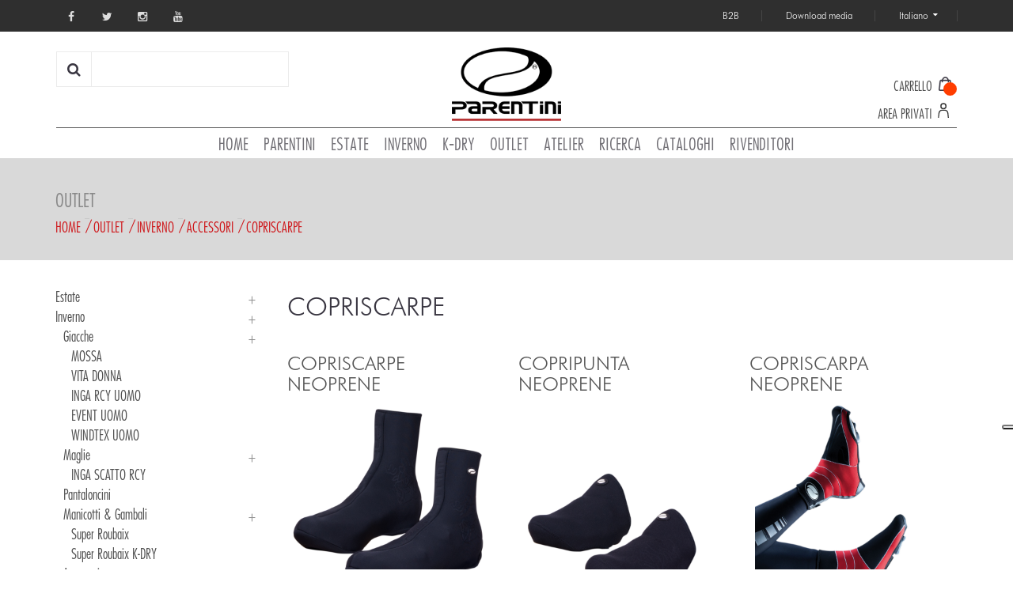

--- FILE ---
content_type: text/html
request_url: https://www.parentini.com/it/598/-/copriscarpe
body_size: 14018
content:
<!DOCTYPE html>
<html lang="it">
<head>
	<script type="text/javascript">
var _iub = _iub || [];
_iub.csConfiguration = {"askConsentAtCookiePolicyUpdate":true,"countryDetection":true,"enableFadp":true,"enableLgpd":true,"enableUspr":true,"floatingPreferencesButtonDisplay":"anchored-center-right","lgpdAppliesGlobally":false,"perPurposeConsent":true,"siteId":3369096,"whitelabel":false,"cookiePolicyId":14974853,"lang":"it", "banner":{ "acceptButtonColor":"#0C0C0C","acceptButtonDisplay":true,"backgroundColor":"#AC1B22","closeButtonDisplay":false,"customizeButtonCaptionColor":"#000000","customizeButtonColor":"#FFFFFF","customizeButtonDisplay":true,"explicitWithdrawal":true,"listPurposes":true,"position":"bottom","rejectButtonColor":"#000000","rejectButtonDisplay":true }};
</script>
<script type="text/javascript" src="https://cs.iubenda.com/autoblocking/3369096.js"></script>
<script type="text/javascript" src="//cdn.iubenda.com/cs/gpp/stub.js"></script>
<script type="text/javascript" src="//cdn.iubenda.com/cs/iubenda_cs.js" charset="UTF-8" async></script>


	<script id=datalayer></script>
	<script src="https://www.googleoptimize.com/optimize.js?id=OPT-KKHWGVH"></script>
	<!-- Google Tag Manager -->
	<script>(function(w,d,s,l,i){w[l]=w[l]||[];w[l].push({'gtm.start':
	new Date().getTime(),event:'gtm.js'});var f=d.getElementsByTagName(s)[0],
	j=d.createElement(s),dl=l!='dataLayer'?'&l='+l:'';j.async=true;j.src=
	'https://www.googletagmanager.com/gtm.js?id='+i+dl;f.parentNode.insertBefore(j,f);
	})(window,document,'script','dataLayer','GTM-TCZDQT9');</script>
	<!-- End Google Tag Manager -->
	
    <meta charset="UTF-8">
        <base href="/">
        <link rel="icon" href="favicon.ico" type="image/png" />
    <link rel="stylesheet" type="text/css" href="css/bootstrap.css" />
    <link rel="stylesheet" type="text/css" href="css/owl.carousel.css" />
     <link rel="stylesheet" type="text/css" href="css/owl.transitions.css" />
    <link rel="stylesheet" type="text/css" href="css/styles.css" />
    <link rel="stylesheet" type="text/css" href="css/theme6.css" />
    <link rel="stylesheet" type="text/css" href="css/animation.css" />
    <link rel="stylesheet" type="text/css" href="css/fonts.css" />
    <link rel="stylesheet" type="text/css" href="css/font-awesome.min.css" />
    <link href='https://fonts.googleapis.com/css?family=Poppins:400,700,600,500,300' rel='stylesheet' type='text/css'>
    <link href='https://fonts.googleapis.com/css?family=Montserrat:400,700' rel='stylesheet' type='text/css'>
    <link rel="stylesheet" href="/css/prettyPhoto.css" type="text/css" media="screen"/>
    <link href="/js/cloud-zoom.css" rel="stylesheet" type="text/css" />
    <script src="js/modernizr.custom.js"></script>
    <title>PARENTINI BIKE WEAR - Copriscarpe</title>
                    

     
    
        <meta name="viewport" content="width=device-width, initial-scale=1.0">
											<script>
				function session_alive() {
					
						var xhttp = new XMLHttpRequest();
						xhttp.open("GET", "sessionalive.php", true);
						xhttp.send();

						setTimeout(session_alive,600000); 
				}
			</script>
        </head>
<body class="pages" onload="session_alive();">


<div class="boxes-wrapper tfs-block">
    <div id="page-main" class="tfs-block">
        <!--Begin Header-->
                <header>
            <div class="header-container" id="header3">
                <div class="top-bar hidden-xs hidden-sm  tfs-block">
                    <div class="container">
                        <div class="row">
                            <div class="col-sm-6 col-xs-6 top-bar-left social_block">
                                <ul class="top-bar-list  list-inline">
                                    <li class="facebook">
                                        <a class="_blank" href="http://www.facebook.com/pages/Parentini/143348989042168" target="_blank">
                                            <span>Facebook</span>
                                        </a>
                                    </li>
                                    <li class="twitter">
                                        <a class="_blank" href="https://twitter.com/parentinibw" target="_blank">
                                            <span>Twitter</span>
                                        </a>
                                    </li>
                                    <li class="instagram">
                                        <a class="_blank" href="https://www.instagram.com/parentinibikewear/" target="_blank">
                                            <span>Instagram</span>
                                        </a>
                                    </li>
                                    <li class="youtube">
                                        <a class="_blank" href="https://www.youtube.com/channel/UCZ61LFzbtjvYt9aSzBEQ5NQ" target="_blank">
                                            <span>Youtube</span>
                                        </a>
                                    </li>
                               
                                </ul>
                            </div>
                            <div class="col-sm-6 col-xs-6 top-bar-right">
                                <ul class="top-bar-list list-inline">
                                    <li class="account">
                                        <a href="http://www.parentini.com/pagina.php?IDmenu=100&area=b2b">
                                            <span>B2B</span>
                                        </a>
                                    </li>
                                    <li class="account">
                                        <a href="http://www.parentini.com/pagina.php?IDmenu=100&area=media">
                                            <span>Download media</span>
                                        </a>
                                    </li>
									                                <!-- li class="account">
                                        <a href="#">
                                            <span>Account</span>
                                            <i class="fa fa-sort-desc"></i>
                                        </a>
                                        <ul class="dropdown-menu" style="margin-top:-6px !important">
                                                                                        <li class="selected">
                                                <a href="https://www.parentini.com/it/412/1365/area-privati"><span>Login</span></a>
                                            </li>
                                            
                                            <li>
                                                <a href="https://www.parentini.com/it/412/1370/registrazione"><span>Registrazione</span></a>
                                            </li>
                                                                                    </ul>
                                    </li -->
                                        
                    
                                    <li class="language">
                                        <a href="#">
                                            <span>Italiano</span>
                                            <i class="fa fa-sort-desc"></i>
                                        </a>
                                        <ul class="dropdown-menu"  style="margin-top:-6px  !important">
                                            <li class="selected">
                                                <a href="index.php?l=ENG"><span>English</span></a>
                                            </li>
                                            <li>
                                                <a href="index.php?l=ITA"><span>Italiano</span></a>
                                            </li>
                                        </ul>
                                    </li>
                                    <!-- li class="currency">
                                        <a href="">
                                            <span>US dollar</span>
                                            <i class="fa fa-sort-desc"></i>
                                        </a>
                                        <ul class="dropdown-menu">
                                            <li class="selected">
                                                <a href="#"><span>US dollar</span></a>
                                            </li>
                                            <li>
                                                <a href="#"><span>Euro</span></a>
                                            </li>
                                            <li>
                                                <a href="#"><span>GP Pound</span></a>
                                            </li>
                                            <li>
                                                <a href="#"><span>JP Yen</span></a>
                                            </li>
                                        </ul>
                                    </li -->
                                </ul>
                            </div>
                        </div>
                    </div>
                </div>
                <div class="header-main tfs-block">
                    <div class="container">
                        <div class="row">
                            <div class="col-search col-md-4 hidden-xs hidden-sm">
                                <div class="searchbox">
                                    <div class="drop-down-search">
                                        <form class="navbar-form search" action=pagina.php method=GET>
                                            <input type="text" name="search" class="input-search form-control" placeholder="" autocomplete="off">
                                            <button type="submit" class="fa fa-search"></button>
                                        </form>
                                    </div>
                                </div>
                            </div>
                            <div class="col-sm-4 hidden-xs hidden-sm">
                                <div class="header-logo">
                                    <!--a href="index.php"><img src="images/logo-lutto.jpg" alt="Parentini" style="height: 120px;margin-top:0px"></a-->
                                    <a href="index.php"><img src="images/logo2016.png" alt="Parentini" style="height: 100px;margin-top:20px"></a>
                                </div>
                            </div>
                            <div class="logo-mobile visible-xs visible-sm">
                                <!-- a href="index.php"><img src="images/logo-lutto.jpg" alt="Parentini"></a-->
                                <a href="index.php"><img src="images/logo2016.png" alt="Parentini"></a>
                            </div>
                            <div class="header-mobile visible-xs visible-sm">
                                <div class="navbar navbar-responsive-menu">
                                    <button type="button" class="navbar-toggle full-left">
                                        <span class="icon-bar"></span>
                                        <span class="icon-bar"></span>
                                        <span class="icon-bar"></span>
                                    </button>
                                </div>
                                <div class="language dropdown-parent">
                                    <a class="dropdown-toggle" href="#" data-toggle="dropdown">
                                        <span>Italiano</span>
                                        <i class="fa fa-angle-down"></i>
                                    </a>
                                    <ul class="currencies dropdown-menu">
                                       <li class="selected">
                                                <a href="index.php?l=ENG"><span>English</span></a>
                                            </li>
                                            <li>
                                                <a href="index.php?l=ITA"><span>Italiano</span></a>
                                            </li>
                                    </ul>
                                </div>
                                <!--div class="currency dropdown-parent">
                                    <a class="dropdown-toggle" href="#" data-toggle="dropdown">
                                        <span>USD</span>
                                        <i class="fa fa-angle-down"></i>
                                    </a>
                                    <ul class="currencies dropdown-menu">
                                        <li class="selected">
                                            <a href="#"><span>US dollar</span></a>
                                        </li>
                                        <li>
                                            <a href="#"><span>Euro</span></a>
                                        </li>
                                        <li>
                                            <a href="#"><span>GP Pound</span></a>
                                        </li>
                                        <li>
                                            <a href="#"><span>JP Yen</span></a>
                                        </li>
                                    </ul>
                                </div>
                                <div class="account dropdown-parent">
                                    <a class="acount-links dropdown-toggle" href="javascript:void(0)" data-toggle="dropdown">
                                        <i class="fa fa-user"></i>
                                    </a>
                                    <ul class="account-list dropdown-menu">
                                        <li>
                                            <a href="#">Login</a>
                                        </li>
                                        <li>
                                            <a href="#">Register</a>
                                        </li>
                                    </ul>
                                </div -->
                            </div>
                            <div class="col-search  col-search-mobile visible-xs visible-sm">
                                <div class="searchbox dropdown-parent">
                                    <a href="javascript:void(0)" class="search-link dropdown-toggle" data-toggle="dropdown">
                                        <i class="fa fa-search"></i>
                                    </a>
                                    <div class="dropdown-menu drop-down-search">
                                        <form id="search" class="navbar-form search" action="pagina.php" method="GET">
                                            <input id="input-search" type="text" name="search" class="form-control" placeholder="Search everything..." autocomplete="off">
                                            <button type="submit" class="fa fa-search"></button>
                                        </form>
                                    </div>
                                </div>
                            </div>
                                                        <div class="mobile-cart top-header-cart col-sm-4"  style="z-index:0">
                                <div class="cart-target dropdown-parent">
                                    <a href=# class="basketk dropdown-toggle" data-toggle="dropdown">
                                                                                <span class="number" onclick="document.location='https://www.parentini.com/it/438/0/outlet'">
                                          
                                            <!--span class="text-cart" style="color:rgb(207, 23, 25);">Outlet</span>
                                            <span class="tfs-icon icona-outlet" style="top:0px;background-position-x:3px;background-repeat: no-repeat;background-size:17px 20px;background-image:url('images/outlet.png')"></span-->

                                        </span><br>
                                        
                                        <span class="number" onclick="document.location='https://www.parentini.com/it/410/1356/'">
                                          
                                            <span class="text-cart">Carrello</span>
                                            <span class="tfs-icon icona-carrello" style="top:33px;background-position-x:3px;"></span>
                                            <span class="number-items no-mobile no-tablet"  style="top:40px!important;">
                                                                                            </span>
                                       
                                        </span><br>
                                                                                <span class="number area-clienti" onclick="document.location='https://www.parentini.com/it/412/1365/area-privati'">
                                            <span class="text-cart">Area privati</span>
                                            <span class="tfs-icon icona-area-clienti" style="top:65px;background-position-x:3px;background-image:url('img/utente.svg')"></span>
                                        </span>
                                    </a>
                                </div>
                            </div>

                                                    </div>
                    </div>
                </div>
                <div class="header-bottom hidden-xs hidden-sm tfs-block">
                    <div class="container">
                        <div class="row">
                            <div class="horizontal-menu">
                                <div class="sidemenu-holder">
                                    <div class="navigation">
                                        <nav class="navbar">
                                            <div class="collapse navbar-collapse">
                                                <ul class="main-nav">
                                                    <li id="logopiccolo" class="menu-lv-01 menu-0 dropdown sign-menu" style="display:none;width:85px">
                                                        <a href="index.php"><img src="images/logo2016.png" style="position:relative;top:-2px;height:38px"></a>
                                                        <!-- a href="index.php"><img src="images/logo-lutto.jpg" style="position:relative;top:-10px;height:45px"></a -->
                                                    </li>
        					<li class="menu-lv-01 menu-00 dropdown sign-menu">
						<a href="index.php" class="dropdown-toggle" >
							<span >Home						  
							</span>
						</a>
												
											</li>
        					<li class="menu-lv-01 menu-01 dropdown sign-menu">
						<a href="https://www.parentini.com/it/18/-/parentini" class="dropdown-toggle" >
							<span >Parentini						  
							</span>
						</a>
												
												<div class="dropdown-menu tendina18" style="left:-100px;position:absolute;;width:950px">
							<div class="row">
								<div class="container">
									<ul class="menu-lv-02 mega-menu">
									  										<li class="mega-col col-sm-2" style="min-height:150px">
											<a href="https://www.parentini.com/it/26/-/chi-siamo" class="dropdown-toggle">
											  <div style="position:relative;width:100%;height:44px;">
												<span style="display:block;position:absolute;bottom:0px;font-family:FuturaLC,sans-serif;font-size:20px;line-height: 22px;">Chi siamo</span>
											  </div> 
																   <br><img src="riduci.php?maxX=160&maxY=120&latofisso=X&url=https://www.parentini.com/public/icona2_Chi_Siamo_1500x1500.jpg" alt="">
																		</a>
											<ul class="menu-lv-03 dropdown-menu-sub">
											  												<li><a href="https://www.parentini.com/it/352/-/chi-siamo">Chi siamo</a></li>
											  												<li><a href="https://www.parentini.com/it/27/-/storia">Storia</a></li>
											  											</ul>
										</li>
											  
									  										<li class="mega-col col-sm-2" style="min-height:150px">
											<a href="https://www.parentini.com/it/375/-/we-care" class="dropdown-toggle">
											  <div style="position:relative;width:100%;height:44px;">
												<span style="display:block;position:absolute;bottom:0px;font-family:FuturaLC,sans-serif;font-size:20px;line-height: 22px;">We Care</span>
											  </div> 
																   <br><img src="riduci.php?maxX=160&maxY=120&latofisso=X&url=https://www.parentini.com/public/icona2_WeCare_1500x1500.jpg" alt="">
																		</a>
											<ul class="menu-lv-03 dropdown-menu-sub">
											  												<li><a href="https://www.parentini.com/it/376/-/we-care">We Care</a></li>
											  											</ul>
										</li>
											  
									  										<li class="mega-col col-sm-2" style="min-height:150px">
											<a href="https://www.parentini.com/it/23/-/news" class="dropdown-toggle">
											  <div style="position:relative;width:100%;height:44px;">
												<span style="display:block;position:absolute;bottom:0px;font-family:FuturaLC,sans-serif;font-size:20px;line-height: 22px;">News</span>
											  </div> 
																   <br><img src="riduci.php?maxX=160&maxY=120&latofisso=X&url=https://www.parentini.com/public/icona2_COVER-NEWS.jpg" alt="">
																		</a>
											<ul class="menu-lv-03 dropdown-menu-sub">
											  												<li><a href="https://www.parentini.com/it/22/-/gare--eventi">Gare & Eventi</a></li>
											  												<li><a href="https://www.parentini.com/it/616/-/collezione-inverno.-24">Collezione Inverno 24</a></li>
											  												<li><a href="https://www.parentini.com/it/516/-/comunicazioni-clienti">Comunicazioni Clienti</a></li>
											  											</ul>
										</li>
											  
									  										<li class="mega-col col-sm-2" style="min-height:150px">
											<a href="https://www.parentini.com/it/136/-/galleria-fotografica" class="dropdown-toggle">
											  <div style="position:relative;width:100%;height:44px;">
												<span style="display:block;position:absolute;bottom:0px;font-family:FuturaLC,sans-serif;font-size:20px;line-height: 22px;">Galleria Fotografica</span>
											  </div> 
																   <br><img src="riduci.php?maxX=160&maxY=120&latofisso=X&url=https://www.parentini.com/public/icona2_COVER-GALLERIA-FOTOGRAFICA.jpg" alt="">
																		</a>
											<ul class="menu-lv-03 dropdown-menu-sub">
											  												<li><a href="https://www.parentini.com/it/201/-/1977--1990">1977 - 1990</a></li>
											  												<li><a href="https://www.parentini.com/it/205/-/1991--2000">1991 - 2000</a></li>
											  												<li><a href="https://www.parentini.com/it/211/-/2001--2005">2001 - 2005</a></li>
											  												<li><a href="https://www.parentini.com/it/212/-/2006--2010">2006 - 2010</a></li>
											  												<li><a href="https://www.parentini.com/it/213/-/2011--2013">2011 - 2013</a></li>
											  												<li><a href="https://www.parentini.com/it/231/-/2014--2016">2014 - 2016</a></li>
											  												<li><a href="https://www.parentini.com/it/513/-/2017--2019">2017 - 2019</a></li>
											  												<li><a href="https://www.parentini.com/it/610/-/2020--2021">2020 - 2021</a></li>
											  												<li><a href="https://www.parentini.com/it/659/-/2022--2023">2022 - 2023</a></li>
											  											</ul>
										</li>
											  
									  										<li class="mega-col col-sm-2" style="min-height:150px">
											<a href="https://www.parentini.com/it/260/-/40-anniversario" class="dropdown-toggle">
											  <div style="position:relative;width:100%;height:44px;">
												<span style="display:block;position:absolute;bottom:0px;font-family:FuturaLC,sans-serif;font-size:20px;line-height: 22px;">40° Anniversario</span>
											  </div> 
																   <br><img src="riduci.php?maxX=160&maxY=120&latofisso=X&url=https://www.parentini.com/public/icona2_40esimo_anniversario_1500x1500.jpg" alt="">
																		</a>
											<ul class="menu-lv-03 dropdown-menu-sub">
											  												<li><a href="https://www.parentini.com/it/261/-/introduzione">Introduzione</a></li>
											  												<li><a href="https://www.parentini.com/it/262/-/galleria-fotografica">Galleria Fotografica</a></li>
											  												<li><a href="https://www.parentini.com/it/263/-/40-anni-di-emozioni">40 Anni di Emozioni</a></li>
											  												<li><a href="https://www.parentini.com/it/515/-/purche-siano-biciclette">Purche' siano biciclette</a></li>
											  											</ul>
										</li>
											  
									  									
									</ul>
								</div>
							</div>
						</div>
											</li>
        					<li class="menu-lv-01 menu-02 dropdown sign-menu">
						<a href="https://www.parentini.com/it/312/-/estate" class="dropdown-toggle" >
							<span >Estate						  
							</span>
						</a>
												
												<div class="dropdown-menu tendina312" style="left:-200px;position:absolute;;width:1140px">
							<div class="row">
								<div class="container">
									<ul class="menu-lv-02 mega-menu">
									  										<li class="mega-col col-sm-2" style="min-height:150px">
											<a href="https://www.parentini.com/it/337/-/estate" class="dropdown-toggle">
											  <div style="position:relative;width:100%;height:44px;">
												<span style="display:block;position:absolute;bottom:0px;font-family:FuturaLC,sans-serif;font-size:20px;line-height: 22px;">Estate</span>
											  </div> 
																   <br><img src="riduci.php?maxX=160&maxY=120&latofisso=X&url=https://www.parentini.com/public/icona2_ESTATE_24_-_COVER.jpg" alt="">
																		</a>
											<ul class="menu-lv-03 dropdown-menu-sub">
											  												<li><a href="https://www.parentini.com/it/354/-/introduzione">Introduzione</a></li>
											  											</ul>
										</li>
											  
									  										<li class="mega-col col-sm-2" style="min-height:150px">
											<a href="https://www.parentini.com/it/299/-/maglie-e-canotte" class="dropdown-toggle">
											  <div style="position:relative;width:100%;height:44px;">
												<span style="display:block;position:absolute;bottom:0px;font-family:FuturaLC,sans-serif;font-size:20px;line-height: 22px;">Maglie e Canotte</span>
											  </div> 
																   <br><img src="riduci.php?maxX=160&maxY=120&latofisso=X&url=https://www.parentini.com/public/icona2_Unica_Mojito.jpg" alt="">
																		</a>
											<ul class="menu-lv-03 dropdown-menu-sub">
											  												<li><a href="https://www.parentini.com/it/305/-/uomo">Uomo</a></li>
											  												<li><a href="https://www.parentini.com/it/306/-/donna">Donna</a></li>
											  											</ul>
										</li>
											  
									  										<li class="mega-col col-sm-2" style="min-height:150px">
											<a href="https://www.parentini.com/it/300/-/pantaloncini" class="dropdown-toggle">
											  <div style="position:relative;width:100%;height:44px;">
												<span style="display:block;position:absolute;bottom:0px;font-family:FuturaLC,sans-serif;font-size:20px;line-height: 22px;">Pantaloncini</span>
											  </div> 
																   <br><img src="riduci.php?maxX=160&maxY=120&latofisso=X&url=https://www.parentini.com/public/icona2_Forte_Amarone.jpg" alt="">
																		</a>
											<ul class="menu-lv-03 dropdown-menu-sub">
											  												<li><a href="https://www.parentini.com/it/308/-/uomo">Uomo</a></li>
											  												<li><a href="https://www.parentini.com/it/309/-/donna">Donna</a></li>
											  												<li><a href="https://www.parentini.com/it/310/-/ragazzo">Ragazzo</a></li>
											  											</ul>
										</li>
											  
									  										<li class="mega-col col-sm-2" style="min-height:150px">
											<a href="https://www.parentini.com/it/390/-/limited-edition" class="dropdown-toggle">
											  <div style="position:relative;width:100%;height:44px;">
												<span style="display:block;position:absolute;bottom:0px;font-family:FuturaLC,sans-serif;font-size:20px;line-height: 22px;">Limited edition</span>
											  </div> 
																   <br><img src="riduci.php?maxX=160&maxY=120&latofisso=X&url=https://www.parentini.com/public/icona2_v439c_2015.jpg" alt="">
																		</a>
											<ul class="menu-lv-03 dropdown-menu-sub">
											  												<li><a href="https://www.parentini.com/it/642/-/paris-24">PARIS 24</a></li>
											  												<li><a href="https://www.parentini.com/it/392/-/maglie">Maglie</a></li>
											  											</ul>
										</li>
											  
									  										<li class="mega-col col-sm-2" style="min-height:150px">
											<a href="https://www.parentini.com/it/660/-/gf-alpi-del-mare" class="dropdown-toggle">
											  <div style="position:relative;width:100%;height:44px;">
												<span style="display:block;position:absolute;bottom:0px;font-family:FuturaLC,sans-serif;font-size:20px;line-height: 22px;">GF ALPI DEL MARE</span>
											  </div> 
																   <br><img src="riduci.php?maxX=160&maxY=120&latofisso=X&url=https://www.parentini.com/public/icona2_Maglia-manica-lunga-Viola-Fronte.jpg" alt="">
																		</a>
											<ul class="menu-lv-03 dropdown-menu-sub">
											  											</ul>
										</li>
											  
									  										<li class="mega-col col-sm-2" style="min-height:150px">
											<a href="https://www.parentini.com/it/301/-/accessori" class="dropdown-toggle">
											  <div style="position:relative;width:100%;height:44px;">
												<span style="display:block;position:absolute;bottom:0px;font-family:FuturaLC,sans-serif;font-size:20px;line-height: 22px;">Accessori</span>
											  </div> 
																   <br><img src="riduci.php?maxX=160&maxY=120&latofisso=X&url=https://www.parentini.com/public/icona2_V043A_COLORE_-_ARGILLA_-_ESTATE_24_1500x1500.jpg" alt="">
																		</a>
											<ul class="menu-lv-03 dropdown-menu-sub">
											  												<li><a href="https://www.parentini.com/it/400/-/guanti">Guanti</a></li>
											  												<li><a href="https://www.parentini.com/it/402/-/calzini">Calzini</a></li>
											  											</ul>
										</li>
											  
									  <li style="clear:both;display:block;width:100%;height:0px"></li>										<li class="mega-col col-sm-2" style="min-height:150px">
											<a href="https://www.parentini.com/it/144/-/manutenzione" class="dropdown-toggle">
											  <div style="position:relative;width:100%;height:44px;">
												<span style="display:block;position:absolute;bottom:0px;font-family:FuturaLC,sans-serif;font-size:20px;line-height: 22px;">Manutenzione</span>
											  </div> 
																   <br><img src="riduci.php?maxX=160&maxY=120&latofisso=X&url=https://www.parentini.com/public/icona2_Manutenzione.jpg" alt="">
																		</a>
											<ul class="menu-lv-03 dropdown-menu-sub">
											  												<li><a href="https://www.parentini.com/it/355/-/manutenzione">Manutenzione</a></li>
											  											</ul>
										</li>
											  
									  										<li class="mega-col col-sm-2" style="min-height:150px">
											<a href="https://www.parentini.com/it/146/-/tabella-taglie" class="dropdown-toggle">
											  <div style="position:relative;width:100%;height:44px;">
												<span style="display:block;position:absolute;bottom:0px;font-family:FuturaLC,sans-serif;font-size:20px;line-height: 22px;">Tabella Taglie</span>
											  </div> 
																   <br><img src="riduci.php?maxX=160&maxY=120&latofisso=X&url=https://www.parentini.com/public/icona2_TABELLA_TAGLIE_-_ATELIER_25_1500x1500.jpg" alt="">
																		</a>
											<ul class="menu-lv-03 dropdown-menu-sub">
											  												<li><a href="https://www.parentini.com/it/356/-/tabella-taglie">Tabella Taglie</a></li>
											  											</ul>
										</li>
											  
									  									
									</ul>
								</div>
							</div>
						</div>
											</li>
        					<li class="menu-lv-01 menu-03 dropdown sign-menu">
						<a href="https://www.parentini.com/it/314/-/inverno." class="dropdown-toggle" >
							<span >Inverno						  
							</span>
						</a>
												
												<div class="dropdown-menu tendina314" style="left:-300px;position:absolute;;width:1140px">
							<div class="row">
								<div class="container">
									<ul class="menu-lv-02 mega-menu">
									  										<li class="mega-col col-sm-2" style="min-height:150px">
											<a href="https://www.parentini.com/it/338/-/inverno." class="dropdown-toggle">
											  <div style="position:relative;width:100%;height:44px;">
												<span style="display:block;position:absolute;bottom:0px;font-family:FuturaLC,sans-serif;font-size:20px;line-height: 22px;">Inverno</span>
											  </div> 
																   <br><img src="riduci.php?maxX=160&maxY=120&latofisso=X&url=https://www.parentini.com/public/icona2_INGA.jpg" alt="">
																		</a>
											<ul class="menu-lv-03 dropdown-menu-sub">
											  												<li><a href="https://www.parentini.com/it/557/-/introduzione">Introduzione</a></li>
											  											</ul>
										</li>
											  
									  										<li class="mega-col col-sm-2" style="min-height:150px">
											<a href="https://www.parentini.com/it/315/-/giacche" class="dropdown-toggle">
											  <div style="position:relative;width:100%;height:44px;">
												<span style="display:block;position:absolute;bottom:0px;font-family:FuturaLC,sans-serif;font-size:20px;line-height: 22px;">Giacche</span>
											  </div> 
																   <br><img src="riduci.php?maxX=160&maxY=120&latofisso=X&url=https://www.parentini.com/public/icona2_V036A-GIACCA-UNICA-TERRACOTTA-FRONTE-1500X1500.jpg" alt="">
																		</a>
											<ul class="menu-lv-03 dropdown-menu-sub">
											  												<li><a href="https://www.parentini.com/it/637/-/unica-windtex">UNICA WINDTEX</a></li>
											  												<li><a href="https://www.parentini.com/it/163/-/mossa">MOSSA</a></li>
											  												<li><a href="https://www.parentini.com/it/615/-/vita">VITA</a></li>
											  												<li><a href="https://www.parentini.com/it/321/-/windtex">WINDTEX</a></li>
											  											</ul>
										</li>
											  
									  										<li class="mega-col col-sm-2" style="min-height:150px">
											<a href="https://www.parentini.com/it/316/-/maglie-manica-lunga" class="dropdown-toggle">
											  <div style="position:relative;width:100%;height:44px;">
												<span style="display:block;position:absolute;bottom:0px;font-family:FuturaLC,sans-serif;font-size:20px;line-height: 22px;">Maglie manica lunga</span>
											  </div> 
																   <br><img src="riduci.php?maxX=160&maxY=120&latofisso=X&url=https://www.parentini.com/public/icona2_V037H__-_UNICA_-_CANNETO_-_FRONTE_-_INVERNO_25_1500x1500.jpg" alt="">
																		</a>
											<ul class="menu-lv-03 dropdown-menu-sub">
											  												<li><a href="https://www.parentini.com/it/644/-/unica">UNICA</a></li>
											  												<li><a href="https://www.parentini.com/it/537/-/inga-scatto-rcy">INGA SCATTO RCY</a></li>
											  											</ul>
										</li>
											  
									  										<li class="mega-col col-sm-2" style="min-height:150px">
											<a href="https://www.parentini.com/it/318/-/calzamaglie" class="dropdown-toggle">
											  <div style="position:relative;width:100%;height:44px;">
												<span style="display:block;position:absolute;bottom:0px;font-family:FuturaLC,sans-serif;font-size:20px;line-height: 22px;">Calzamaglie</span>
											  </div> 
																   <br><img src="riduci.php?maxX=160&maxY=120&latofisso=X&url=https://www.parentini.com/public/icona2_V954A_CALZAMAGLIA_VERO_-_NERO_-_FRONTE_-_INVERNO_22_1500x15002.jpg" alt="">
																		</a>
											<ul class="menu-lv-03 dropdown-menu-sub">
											  												<li><a href="https://www.parentini.com/it/330/-/uomo">Uomo</a></li>
											  												<li><a href="https://www.parentini.com/it/331/-/donna">Donna</a></li>
											  											</ul>
										</li>
											  
									  										<li class="mega-col col-sm-2" style="min-height:150px">
											<a href="https://www.parentini.com/it/317/-/pantaloncini" class="dropdown-toggle">
											  <div style="position:relative;width:100%;height:44px;">
												<span style="display:block;position:absolute;bottom:0px;font-family:FuturaLC,sans-serif;font-size:20px;line-height: 22px;">Pantaloncini</span>
											  </div> 
																   <br><img src="riduci.php?maxX=160&maxY=120&latofisso=X&url=https://www.parentini.com/public/icona2_zoom1_V956A_PANTALONCINO_VERO_-_NERO_-_FRONTE_-_INVERNO_22_1500x1500.jpg" alt="">
																		</a>
											<ul class="menu-lv-03 dropdown-menu-sub">
											  											</ul>
										</li>
											  
									  										<li class="mega-col col-sm-2" style="min-height:150px">
											<a href="https://www.parentini.com/it/541/-/manicotti-ginocchiere--gambali" class="dropdown-toggle">
											  <div style="position:relative;width:100%;height:44px;">
												<span style="display:block;position:absolute;bottom:0px;font-family:FuturaLC,sans-serif;font-size:20px;line-height: 22px;">Manicotti, Ginocchiere & Gambali</span>
											  </div> 
																   <br><img src="riduci.php?maxX=160&maxY=120&latofisso=X&url=https://www.parentini.com/public/icona2_Manicotti-Nero.jpg" alt="">
																		</a>
											<ul class="menu-lv-03 dropdown-menu-sub">
											  											</ul>
										</li>
											  
									  <li style="clear:both;display:block;width:100%;height:0px"></li>										<li class="mega-col col-sm-2" style="min-height:150px">
											<a href="https://www.parentini.com/it/333/-/accessori" class="dropdown-toggle">
											  <div style="position:relative;width:100%;height:44px;">
												<span style="display:block;position:absolute;bottom:0px;font-family:FuturaLC,sans-serif;font-size:20px;line-height: 22px;">Accessori</span>
											  </div> 
																   <br><img src="riduci.php?maxX=160&maxY=120&latofisso=X&url=https://www.parentini.com/public/icona2_Guanto_V967A.jpg" alt="">
																		</a>
											<ul class="menu-lv-03 dropdown-menu-sub">
											  												<li><a href="https://www.parentini.com/it/544/-/guanti">Guanti</a></li>
											  												<li><a href="https://www.parentini.com/it/546/-/sottocasco">Sottocasco</a></li>
											  												<li><a href="https://www.parentini.com/it/545/-/copriscarpe">Copriscarpe</a></li>
											  												<li><a href="https://www.parentini.com/it/547/-/calzini">Calzini</a></li>
											  											</ul>
										</li>
											  
									  										<li class="mega-col col-sm-2" style="min-height:150px">
											<a href="https://www.parentini.com/it/341/-/manutenzione-capi" class="dropdown-toggle">
											  <div style="position:relative;width:100%;height:44px;">
												<span style="display:block;position:absolute;bottom:0px;font-family:FuturaLC,sans-serif;font-size:20px;line-height: 22px;">Manutenzione Capi</span>
											  </div> 
																   <br><img src="riduci.php?maxX=160&maxY=120&latofisso=X&url=https://www.parentini.com/public/icona2_Manutenzione.jpg" alt="">
																		</a>
											<ul class="menu-lv-03 dropdown-menu-sub">
											  											</ul>
										</li>
											  
									  										<li class="mega-col col-sm-2" style="min-height:150px">
											<a href="https://www.parentini.com/it/340/-/tabella-taglie" class="dropdown-toggle">
											  <div style="position:relative;width:100%;height:44px;">
												<span style="display:block;position:absolute;bottom:0px;font-family:FuturaLC,sans-serif;font-size:20px;line-height: 22px;">Tabella Taglie</span>
											  </div> 
																   <br><img src="riduci.php?maxX=160&maxY=120&latofisso=X&url=https://www.parentini.com/public/icona2_TABELLA_TAGLIE_-_ATELIER_25_1500x1500.jpg" alt="">
																		</a>
											<ul class="menu-lv-03 dropdown-menu-sub">
											  											</ul>
										</li>
											  
									  									
									</ul>
								</div>
							</div>
						</div>
											</li>
        					<li class="menu-lv-01 menu-04 dropdown sign-menu">
						<a href="https://www.parentini.com/it/527/-/k-dry" class="dropdown-toggle" >
							<span >K-Dry						  
							</span>
						</a>
												
											</li>
        					<li class="menu-lv-01 menu-05 dropdown sign-menu">
						<a href="https://www.parentini.com/it/438/-/outlet" class="dropdown-toggle" >
							<span >Outlet						  
							</span>
						</a>
												
												<div class="dropdown-menu tendina438" style="left:-500px;position:absolute;;width:1140px">
							<div class="row">
								<div class="container">
									<ul class="menu-lv-02 mega-menu">
									  										<li class="mega-col col-sm-2" style="min-height:150px">
											<a href="https://www.parentini.com/it/439/-/estate" class="dropdown-toggle">
											  <div style="position:relative;width:100%;height:44px;">
												<span style="display:block;position:absolute;bottom:0px;font-family:FuturaLC,sans-serif;font-size:20px;line-height: 22px;">Estate</span>
											  </div> 
																   <br><img src="riduci.php?maxX=160&maxY=120&latofisso=X&url=https://www.parentini.com/public/icona2_zoom1_V019B_UNICA_-_TERRE_DOCRE_-_FRONTE_-_ESTATE_23_1500x1500.jpg" alt="">
																		</a>
											<ul class="menu-lv-03 dropdown-menu-sub">
											  												<li><a href="https://www.parentini.com/it/496/-/maglie-uomo">Maglie Uomo</a></li>
											  												<li><a href="https://www.parentini.com/it/568/-/maglie-ragazzo">Maglie Ragazzo</a></li>
											  												<li><a href="https://www.parentini.com/it/517/-/maglie-e-canotte-donna">Maglie e Canotte Donna</a></li>
											  												<li><a href="https://www.parentini.com/it/495/-/pantaloncini-uomo">Pantaloncini Uomo</a></li>
											  												<li><a href="https://www.parentini.com/it/518/-/pantaloncini-donna">Pantaloncini Donna</a></li>
											  												<li><a href="https://www.parentini.com/it/566/-/completi-ragazzo">Completi Ragazzo</a></li>
											  												<li><a href="https://www.parentini.com/it/632/-/freeride-e-gravel">Freeride e Gravel</a></li>
											  												<li><a href="https://www.parentini.com/it/497/-/accessori">Accessori</a></li>
											  											</ul>
										</li>
											  
									  										<li class="mega-col col-sm-2" style="min-height:150px">
											<a href="https://www.parentini.com/it/440/-/inverno." class="dropdown-toggle">
											  <div style="position:relative;width:100%;height:44px;">
												<span style="display:block;position:absolute;bottom:0px;font-family:FuturaLC,sans-serif;font-size:20px;line-height: 22px;">Inverno</span>
											  </div> 
																   <br><img src="riduci.php?maxX=160&maxY=120&latofisso=X&url=https://www.parentini.com/public/icona2_DSC_9785.jpg" alt="">
																		</a>
											<ul class="menu-lv-03 dropdown-menu-sub">
											  												<li><a href="https://www.parentini.com/it/484/-/giacche">Giacche</a></li>
											  												<li><a href="https://www.parentini.com/it/494/-/maglie">Maglie</a></li>
											  												<li><a href="https://www.parentini.com/it/499/-/pantaloncini">Pantaloncini</a></li>
											  												<li><a href="https://www.parentini.com/it/594/-/manicotti--gambali">Manicotti & Gambali</a></li>
											  												<li><a href="https://www.parentini.com/it/500/-/accessori">Accessori</a></li>
											  											</ul>
										</li>
											  
									  										<li class="mega-col col-sm-2" style="min-height:150px">
											<a href="https://www.parentini.com/it/447/-/breccia" class="dropdown-toggle">
											  <div style="position:relative;width:100%;height:44px;">
												<span style="display:block;position:absolute;bottom:0px;font-family:FuturaLC,sans-serif;font-size:20px;line-height: 22px;">BRECCIA</span>
											  </div> 
																   <br><img src="riduci.php?maxX=160&maxY=120&latofisso=X&url=https://www.parentini.com/public/icona2_zoom1_2020-03-19-maglia-BRECCIA-INTRECCIO-V878B.jpg" alt="">
																		</a>
											<ul class="menu-lv-03 dropdown-menu-sub">
											  												<li><a href="https://www.parentini.com/it/448/-/maglie-uomo">Maglie UOMO</a></li>
											  												<li><a href="https://www.parentini.com/it/525/-/maglie-donna">Maglie DONNA</a></li>
											  												<li><a href="https://www.parentini.com/it/449/-/accessori">Accessori</a></li>
											  											</ul>
										</li>
											  
									  										<li class="mega-col col-sm-2" style="min-height:150px">
											<a href="https://www.parentini.com/it/444/-/bob-art" class="dropdown-toggle">
											  <div style="position:relative;width:100%;height:44px;">
												<span style="display:block;position:absolute;bottom:0px;font-family:FuturaLC,sans-serif;font-size:20px;line-height: 22px;">Bob Art</span>
											  </div> 
																   <br><img src="riduci.php?maxX=160&maxY=120&latofisso=X&url=https://www.parentini.com/public/icona2_MAGLIA_ASINO-FREERIDE_V685A_BIANCO-NERO.jpg" alt="">
																		</a>
											<ul class="menu-lv-03 dropdown-menu-sub">
											  											</ul>
										</li>
											  
									  										<li class="mega-col col-sm-2" style="min-height:150px">
											<a href="https://www.parentini.com/it/441/-/k-dry" class="dropdown-toggle">
											  <div style="position:relative;width:100%;height:44px;">
												<span style="display:block;position:absolute;bottom:0px;font-family:FuturaLC,sans-serif;font-size:20px;line-height: 22px;">K-DRY</span>
											  </div> 
																   <br><img src="riduci.php?maxX=160&maxY=120&latofisso=X&url=https://www.parentini.com/public/icona2_2017-04-07_IMPERMEABILE_K-DRY3_NERO_FRONTE.jpg" alt="">
																		</a>
											<ul class="menu-lv-03 dropdown-menu-sub">
											  											</ul>
										</li>
											  
									  										<li class="mega-col col-sm-2" style="min-height:150px">
											<a href="https://www.parentini.com/it/442/-/baselayer" class="dropdown-toggle">
											  <div style="position:relative;width:100%;height:44px;">
												<span style="display:block;position:absolute;bottom:0px;font-family:FuturaLC,sans-serif;font-size:20px;line-height: 22px;">Baselayer</span>
											  </div> 
																   <br><img src="riduci.php?maxX=160&maxY=120&latofisso=X&url=https://www.parentini.com/public/icona2_zoom1_U530A_MagliaML-Verde_Fronte_1500x1500.jpg" alt="">
																		</a>
											<ul class="menu-lv-03 dropdown-menu-sub">
											  											</ul>
										</li>
											  
									  <li style="clear:both;display:block;width:100%;height:0px"></li>									
									</ul>
								</div>
							</div>
						</div>
											</li>
        					<li class="menu-lv-01 menu-06 dropdown sign-menu">
						<a href="https://www.parentini.com/it/38/-/atelier" class="dropdown-toggle" >
							<span >Atelier						  
							</span>
						</a>
												
												<div class="dropdown-menu tendina38" style="left:-600px;position:absolute;;width:1140px">
							<div class="row">
								<div class="container">
									<ul class="menu-lv-02 mega-menu">
									  										<li class="mega-col col-sm-2" style="min-height:150px">
											<a href="https://www.parentini.com/it/339/-/introduzione" class="dropdown-toggle">
											  <div style="position:relative;width:100%;height:44px;">
												<span style="display:block;position:absolute;bottom:0px;font-family:FuturaLC,sans-serif;font-size:20px;line-height: 22px;">Introduzione</span>
											  </div> 
																   <br><img src="riduci.php?maxX=160&maxY=120&latofisso=X&url=https://www.parentini.com/public/icona2_Atelier-2025-cover-novita-2.jpg" alt="">
																		</a>
											<ul class="menu-lv-03 dropdown-menu-sub">
											  											</ul>
										</li>
											  
									  										<li class="mega-col col-sm-2" style="min-height:150px">
											<a href="https://www.parentini.com/it/378/-/atelier-gallery" class="dropdown-toggle">
											  <div style="position:relative;width:100%;height:44px;">
												<span style="display:block;position:absolute;bottom:0px;font-family:FuturaLC,sans-serif;font-size:20px;line-height: 22px;">Atelier Gallery</span>
											  </div> 
																   <br><img src="riduci.php?maxX=160&maxY=120&latofisso=X&url=https://www.parentini.com/public/icona2_CUSTOM-25-settembre-gallery2.jpg" alt="">
																		</a>
											<ul class="menu-lv-03 dropdown-menu-sub">
											  												<li><a href="https://www.parentini.com/it/649/-/atelier-gallery-2025">Atelier Gallery 2025</a></li>
											  												<li><a href="https://www.parentini.com/it/638/-/atelier-gallery-2024">Atelier Gallery 2024</a></li>
											  												<li><a href="https://www.parentini.com/it/627/-/atelier-gallery-2023">Atelier Gallery 2023</a></li>
											  												<li><a href="https://www.parentini.com/it/608/-/atelier-gallery-2022">Atelier Gallery 2022</a></li>
											  												<li><a href="https://www.parentini.com/it/562/-/atelier-gallery-2021">Atelier Gallery 2021</a></li>
											  												<li><a href="https://www.parentini.com/it/509/-/atelier-gallery-2020">Atelier Gallery 2020</a></li>
											  											</ul>
										</li>
											  
									  										<li class="mega-col col-sm-2" style="min-height:150px">
											<a href="https://www.parentini.com/it/465/-/body-sprint" class="dropdown-toggle">
											  <div style="position:relative;width:100%;height:44px;">
												<span style="display:block;position:absolute;bottom:0px;font-family:FuturaLC,sans-serif;font-size:20px;line-height: 22px;">Body Sprint</span>
											  </div> 
																   <br><img src="riduci.php?maxX=160&maxY=120&latofisso=X&url=https://www.parentini.com/public/icona2_BODY_SPRINT_-_FRONTE_-_ATELIER-25_1500x1500.jpg" alt="">
																		</a>
											<ul class="menu-lv-03 dropdown-menu-sub">
											  											</ul>
										</li>
											  
									  										<li class="mega-col col-sm-2" style="min-height:150px">
											<a href="https://www.parentini.com/it/110/-/maglie-manica-corta" class="dropdown-toggle">
											  <div style="position:relative;width:100%;height:44px;">
												<span style="display:block;position:absolute;bottom:0px;font-family:FuturaLC,sans-serif;font-size:20px;line-height: 22px;">Maglie Manica Corta</span>
											  </div> 
																   <br><img src="riduci.php?maxX=160&maxY=120&latofisso=X&url=https://www.parentini.com/public/icona2_UNICA_-_FRONTE_-_ATELIER_25_1500x1500.jpg" alt="">
																		</a>
											<ul class="menu-lv-03 dropdown-menu-sub">
											  											</ul>
										</li>
											  
									  										<li class="mega-col col-sm-2" style="min-height:150px">
											<a href="https://www.parentini.com/it/235/-/pantaloncini" class="dropdown-toggle">
											  <div style="position:relative;width:100%;height:44px;">
												<span style="display:block;position:absolute;bottom:0px;font-family:FuturaLC,sans-serif;font-size:20px;line-height: 22px;">Pantaloncini</span>
											  </div> 
																   <br><img src="riduci.php?maxX=160&maxY=120&latofisso=X&url=https://www.parentini.com/public/icona2_2021-06-14_PARENTINI_TEST_TEAM_-_FORTE_-_FRONTE.jpg" alt="">
																		</a>
											<ul class="menu-lv-03 dropdown-menu-sub">
											  											</ul>
										</li>
											  
									  										<li class="mega-col col-sm-2" style="min-height:150px">
											<a href="https://www.parentini.com/it/126/-/body" class="dropdown-toggle">
											  <div style="position:relative;width:100%;height:44px;">
												<span style="display:block;position:absolute;bottom:0px;font-family:FuturaLC,sans-serif;font-size:20px;line-height: 22px;">Body</span>
											  </div> 
																   <br><img src="riduci.php?maxX=160&maxY=120&latofisso=X&url=https://www.parentini.com/public/icona2_2022-02-09_BODI_TOKIO_-_FRONTE.jpg" alt="">
																		</a>
											<ul class="menu-lv-03 dropdown-menu-sub">
											  											</ul>
										</li>
											  
									  <li style="clear:both;display:block;width:100%;height:0px"></li>										<li class="mega-col col-sm-2" style="min-height:150px">
											<a href="https://www.parentini.com/it/280/-/maglie-manica-lunga" class="dropdown-toggle">
											  <div style="position:relative;width:100%;height:44px;">
												<span style="display:block;position:absolute;bottom:0px;font-family:FuturaLC,sans-serif;font-size:20px;line-height: 22px;">Maglie Manica Lunga</span>
											  </div> 
																   <br><img src="riduci.php?maxX=160&maxY=120&latofisso=X&url=https://www.parentini.com/public/icona2_SCATTO-FRONTE-FOTO-CUSTOM-22_1500x1500.jpg" alt="">
																		</a>
											<ul class="menu-lv-03 dropdown-menu-sub">
											  											</ul>
										</li>
											  
									  										<li class="mega-col col-sm-2" style="min-height:150px">
											<a href="https://www.parentini.com/it/192/-/mossa" class="dropdown-toggle">
											  <div style="position:relative;width:100%;height:44px;">
												<span style="display:block;position:absolute;bottom:0px;font-family:FuturaLC,sans-serif;font-size:20px;line-height: 22px;">MOSSA</span>
											  </div> 
																   <br><img src="riduci.php?maxX=160&maxY=120&latofisso=X&url=https://www.parentini.com/public/icona2_MOSSA-FRONTE-FOTO-CUSTOM-22_1500x1500.jpg" alt="">
																		</a>
											<ul class="menu-lv-03 dropdown-menu-sub">
											  											</ul>
										</li>
											  
									  										<li class="mega-col col-sm-2" style="min-height:150px">
											<a href="https://www.parentini.com/it/122/-/giacche-gilet--impermeabile" class="dropdown-toggle">
											  <div style="position:relative;width:100%;height:44px;">
												<span style="display:block;position:absolute;bottom:0px;font-family:FuturaLC,sans-serif;font-size:20px;line-height: 22px;">Giacche, Gilet & Impermeabile</span>
											  </div> 
																   <br><img src="riduci.php?maxX=160&maxY=120&latofisso=X&url=https://www.parentini.com/public/icona2_GIACCA_C400_e_C500_-_FRONTE_-_ATELIER_25_1500x1500.jpg" alt="">
																		</a>
											<ul class="menu-lv-03 dropdown-menu-sub">
											  												<li><a href="https://www.parentini.com/it/650/-/giacche">Giacche</a></li>
											  												<li><a href="https://www.parentini.com/it/125/-/gilet--impermeabile">Gilet & Impermeabile</a></li>
											  											</ul>
										</li>
											  
									  										<li class="mega-col col-sm-2" style="min-height:150px">
											<a href="https://www.parentini.com/it/127/-/calzamaglie" class="dropdown-toggle">
											  <div style="position:relative;width:100%;height:44px;">
												<span style="display:block;position:absolute;bottom:0px;font-family:FuturaLC,sans-serif;font-size:20px;line-height: 22px;">Calzamaglie</span>
											  </div> 
																   <br><img src="riduci.php?maxX=160&maxY=120&latofisso=X&url=https://www.parentini.com/public/icona2_CALZAMAGLIA_INTENSO_-_FRONTE_-_ATELIER_25_1500x1500.jpg" alt="">
																		</a>
											<ul class="menu-lv-03 dropdown-menu-sub">
											  											</ul>
										</li>
											  
									  										<li class="mega-col col-sm-2" style="min-height:150px">
											<a href="https://www.parentini.com/it/190/-/-freeride--dh" class="dropdown-toggle">
											  <div style="position:relative;width:100%;height:44px;">
												<span style="display:block;position:absolute;bottom:0px;font-family:FuturaLC,sans-serif;font-size:20px;line-height: 22px;"> Freeride & DH</span>
											  </div> 
																   <br><img src="riduci.php?maxX=160&maxY=120&latofisso=X&url=https://www.parentini.com/public/icona2_MAGLIA-FREERIDE-FRONTE-FOTO-CUSTOM-22_1500x1500.jpg" alt="">
																		</a>
											<ul class="menu-lv-03 dropdown-menu-sub">
											  												<li><a href="https://www.parentini.com/it/651/-/freeride">Freeride</a></li>
											  												<li><a href="https://www.parentini.com/it/652/-/dh">DH</a></li>
											  											</ul>
										</li>
											  
									  										<li class="mega-col col-sm-2" style="min-height:150px">
											<a href="https://www.parentini.com/it/113/-/triathlon" class="dropdown-toggle">
											  <div style="position:relative;width:100%;height:44px;">
												<span style="display:block;position:absolute;bottom:0px;font-family:FuturaLC,sans-serif;font-size:20px;line-height: 22px;">Triathlon</span>
											  </div> 
																   <br><img src="riduci.php?maxX=160&maxY=120&latofisso=X&url=https://www.parentini.com/public/icona2_DSC_4408_T92_BODY_TRIATHLON_LICRA_P.RACE.jpg" alt="">
																		</a>
											<ul class="menu-lv-03 dropdown-menu-sub">
											  											</ul>
										</li>
											  
									  <li style="clear:both;display:block;width:100%;height:0px"></li>										<li class="mega-col col-sm-2" style="min-height:150px">
											<a href="https://www.parentini.com/it/114/-/accessori" class="dropdown-toggle">
											  <div style="position:relative;width:100%;height:44px;">
												<span style="display:block;position:absolute;bottom:0px;font-family:FuturaLC,sans-serif;font-size:20px;line-height: 22px;">Accessori</span>
											  </div> 
																   <br><img src="riduci.php?maxX=160&maxY=120&latofisso=X&url=https://www.parentini.com/public/icona2_GAMBALE-P22.jpg" alt="">
																		</a>
											<ul class="menu-lv-03 dropdown-menu-sub">
											  												<li><a href="https://www.parentini.com/it/607/-/manicotti-ginocchiere-e-gambali">Manicotti, Ginocchiere e Gambali</a></li>
											  												<li><a href="https://www.parentini.com/it/653/-/guanti">Guanti</a></li>
											  												<li><a href="https://www.parentini.com/it/654/-/copriscarpe">Copriscarpe</a></li>
											  												<li><a href="https://www.parentini.com/it/655/-/calzini">Calzini</a></li>
											  												<li><a href="https://www.parentini.com/it/656/-/bandana--buff">Bandana & Buff</a></li>
											  												<li><a href="https://www.parentini.com/it/657/-/berretto-corsa">Berretto Corsa</a></li>
											  												<li><a href="https://www.parentini.com/it/658/-/sacchetto-rifornimento">Sacchetto Rifornimento</a></li>
											  											</ul>
										</li>
											  
									  										<li class="mega-col col-sm-2" style="min-height:150px">
											<a href="https://www.parentini.com/it/175/-/fondelli" class="dropdown-toggle">
											  <div style="position:relative;width:100%;height:44px;">
												<span style="display:block;position:absolute;bottom:0px;font-family:FuturaLC,sans-serif;font-size:20px;line-height: 22px;">Fondelli</span>
											  </div> 
																   <br><img src="riduci.php?maxX=160&maxY=120&latofisso=X&url=https://www.parentini.com/public/icona2_INTRODUZIONE_FONDELLI_-_ATELIER_25_1500x1500.jpg" alt="">
																		</a>
											<ul class="menu-lv-03 dropdown-menu-sub">
											  												<li><a href="https://www.parentini.com/it/224/-/introduzione-fondelli">Introduzione Fondelli</a></li>
											  												<li><a href="https://www.parentini.com/it/133/-/dettagli-fondelli">Dettagli Fondelli</a></li>
											  											</ul>
										</li>
											  
									  										<li class="mega-col col-sm-2" style="min-height:150px">
											<a href="https://www.parentini.com/it/648/-/manutenzione" class="dropdown-toggle">
											  <div style="position:relative;width:100%;height:44px;">
												<span style="display:block;position:absolute;bottom:0px;font-family:FuturaLC,sans-serif;font-size:20px;line-height: 22px;">Manutenzione</span>
											  </div> 
																   <br><img src="riduci.php?maxX=160&maxY=120&latofisso=X&url=https://www.parentini.com/public/icona2_Manutenzione.jpg" alt="">
																		</a>
											<ul class="menu-lv-03 dropdown-menu-sub">
											  											</ul>
										</li>
											  
									  										<li class="mega-col col-sm-2" style="min-height:150px">
											<a href="https://www.parentini.com/it/132/-/come-ordinare" class="dropdown-toggle">
											  <div style="position:relative;width:100%;height:44px;">
												<span style="display:block;position:absolute;bottom:0px;font-family:FuturaLC,sans-serif;font-size:20px;line-height: 22px;">Come ordinare</span>
											  </div> 
																   <br><img src="riduci.php?maxX=160&maxY=120&latofisso=X&url=https://www.parentini.com/public/icona2_AZIONE-CUSTOM_1500x1500.jpg" alt="">
																		</a>
											<ul class="menu-lv-03 dropdown-menu-sub">
											  											</ul>
										</li>
											  
									  										<li class="mega-col col-sm-2" style="min-height:150px">
											<a href="https://www.parentini.com/it/147/-/tabella-taglie" class="dropdown-toggle">
											  <div style="position:relative;width:100%;height:44px;">
												<span style="display:block;position:absolute;bottom:0px;font-family:FuturaLC,sans-serif;font-size:20px;line-height: 22px;">Tabella Taglie</span>
											  </div> 
																   <br><img src="riduci.php?maxX=160&maxY=120&latofisso=X&url=https://www.parentini.com/public/icona2_TABELLA_TAGLIE_-_ATELIER_25_1500x1500.jpg" alt="">
																		</a>
											<ul class="menu-lv-03 dropdown-menu-sub">
											  											</ul>
										</li>
											  
									  									
									</ul>
								</div>
							</div>
						</div>
											</li>
        					<li class="menu-lv-01 menu-07 dropdown sign-menu">
						<a href="https://www.parentini.com/it/24/-/ricerca" class="dropdown-toggle" >
							<span >Ricerca						  
							</span>
						</a>
												
												<div class="dropdown-menu tendina24" style="left:-210px;position:absolute;;width:380px">
							<div class="row">
								<div class="container">
									<ul class="menu-lv-02 mega-menu">
									  										<li class="mega-col col-sm-2" style="min-height:150px">
											<a href="https://www.parentini.com/it/353/-/dettagli" class="dropdown-toggle">
											  <div style="position:relative;width:100%;height:44px;">
												<span style="display:block;position:absolute;bottom:0px;font-family:FuturaLC,sans-serif;font-size:20px;line-height: 22px;">Dettagli</span>
											  </div> 
																   <br><img src="riduci.php?maxX=160&maxY=120&latofisso=X&url=https://www.parentini.com/public/icona2_Dettagli_1500x1500.jpg" alt="">
																		</a>
											<ul class="menu-lv-03 dropdown-menu-sub">
											  											</ul>
										</li>
											  
									  										<li class="mega-col col-sm-2" style="min-height:150px">
											<a href="https://www.parentini.com/it/135/-/tessuti-" class="dropdown-toggle">
											  <div style="position:relative;width:100%;height:44px;">
												<span style="display:block;position:absolute;bottom:0px;font-family:FuturaLC,sans-serif;font-size:20px;line-height: 22px;">Tessuti </span>
											  </div> 
																   <br><img src="riduci.php?maxX=160&maxY=120&latofisso=X&url=https://www.parentini.com/public/icona2_Tessuti_unica_icona.jpg" alt="">
																		</a>
											<ul class="menu-lv-03 dropdown-menu-sub">
											  												<li><a href="https://www.parentini.com/it/267/-/introduzione-tessuti">Introduzione Tessuti</a></li>
											  												<li><a href="https://www.parentini.com/it/266/-/tessuti">Tessuti</a></li>
											  											</ul>
										</li>
											  
									  									
									</ul>
								</div>
							</div>
						</div>
											</li>
        					<li class="menu-lv-01 menu-08 dropdown sign-menu">
						<a href="https://www.parentini.com/it/20/-/cataloghi" class="dropdown-toggle" >
							<span >Cataloghi						  
							</span>
						</a>
												
											</li>
        					<li class="menu-lv-01 menu-09 dropdown sign-menu">
						<a href="https://www.parentini.com/it/25/-/rivenditori" class="dropdown-toggle" >
							<span >Rivenditori						  
							</span>
						</a>
												<ul class="dropdown-menu tendina25">
													<li><a href="https://www.parentini.com/it/612/-/spaccio-aziendale" class="twolevels"><span >Spaccio Aziendale</span></a>
													<li><a href="https://www.parentini.com/it/140/-/rivenditori-parentini" class="twolevels"><span >Rivenditori Parentini</span></a>
													<li><a href="https://www.parentini.com/it/142/-/agenti" class="twolevels"><span >Agenti</span></a>
													<li><a href="https://www.parentini.com/it/141/-/distributori" class="twolevels"><span >Distributori</span></a>
												</ul>
												
											</li>
                                                            
                                                </ul>
                                            </div>
                                        </nav>
                                    </div>
                                </div>
                            </div>
                        </div>
                    </div>
                </div>
            </div>
        </header>
<script>
    function setitems(x) {
        $('.number-items').html(x);
    }
</script>        <!--End Header-->
        
        <!--Begin Page Content-->
        <div id="page-content" class="page-content tfs-block">
            <div class="breadcrumbs">
                <div class="container">
                    <div class="page-titte"><h3>Outlet</h3>
					
					</div>
                    <ul>
                        <li class="home"><a href="index.php">Home</a></li><li><a href="https://www.parentini.com/it/438/-/outlet">Outlet</a></li><li><a href="https://www.parentini.com/it/440/-/inverno.">Inverno</a></li><li><a href="https://www.parentini.com/it/500/-/accessori">Accessori</a></li><li><a href="https://www.parentini.com/it/598/-/copriscarpe">Copriscarpe</a></li>                    
					
				   </ul>
					<div>
					 
					</div>
                </div>
            </div>
            <div class="container">
                <div class="row">
                    <!-- inizio sottomenu prodotti -->
	      <div id="sidebar" class="col-md-3 col-sm-4 hidden-xs">
                    <div class="tfs-widget">
                            <div class="tfs-widget-inner">
                            
                                <ul class="list-unstyled tfs-categories cat-list" style="margin-top:14px">
									
								
		<li > 
				<a href="https://www.parentini.com/it/439/-/estate">Estate</a>
		<span class="parent"></span>
                <ul >
					
	<li >

		<a href="https://www.parentini.com/it/496/-/maglie-uomo" >Maglie Uomo</a>
		</li>
	<li >

		<a href="https://www.parentini.com/it/568/-/maglie-ragazzo" >Maglie Ragazzo</a>
		</li>
	<li >

		<a href="https://www.parentini.com/it/517/-/maglie-e-canotte-donna" >Maglie e Canotte Donna</a>
		</li>
	<li >

		<a href="https://www.parentini.com/it/495/-/pantaloncini-uomo" >Pantaloncini Uomo</a>
		</li>
	<li >

		<a href="https://www.parentini.com/it/518/-/pantaloncini-donna" >Pantaloncini Donna</a>
		</li>
	<li >

		<a href="https://www.parentini.com/it/566/-/completi-ragazzo" >Completi Ragazzo</a>
		</li>
	<li >

		<a href="https://www.parentini.com/it/632/-/freeride-e-gravel" >Freeride e Gravel</a>
		</li>
	<li >

		<a href="javascript:void()"  >Accessori</a>
		<span class="parent"></span>
		<ul style="display: none">				<li ><a href="https://www.parentini.com/it/619/-/calzini" >Calzini</a></li>
							<li ><a href="https://www.parentini.com/it/620/-/guanti" >Guanti</a></li>
					</ul>
		</li>
	
		
	
      </ul>
		</li>
	
		<li class="active"> 
				<a href="https://www.parentini.com/it/440/-/inverno.">Inverno</a>
		<span class="parent"></span>
                <ul >
					
	<li class="active">

		<a href="javascript:void()"  >Giacche</a>
		<span class="parent"></span>
		<ul style="display: none">				<li ><a href="https://www.parentini.com/it/617/-/mossa" >MOSSA</a></li>
							<li ><a href="https://www.parentini.com/it/582/-/vita-donna" >VITA DONNA</a></li>
							<li ><a href="https://www.parentini.com/it/585/-/inga-rcy-uomo" >INGA RCY UOMO</a></li>
							<li ><a href="https://www.parentini.com/it/586/-/event-uomo" >EVENT UOMO</a></li>
							<li ><a href="https://www.parentini.com/it/587/-/windtex-uomo" >WINDTEX UOMO</a></li>
					</ul>
		</li>
	<li class="active">

		<a href="javascript:void()"  >Maglie</a>
		<span class="parent"></span>
		<ul style="display: none">				<li ><a href="https://www.parentini.com/it/589/-/inga-scatto-rcy" >INGA SCATTO RCY</a></li>
					</ul>
		</li>
	<li class="active">

		<a href="https://www.parentini.com/it/499/-/pantaloncini" >Pantaloncini</a>
		</li>
	<li class="active">

		<a href="javascript:void()"  >Manicotti & Gambali</a>
		<span class="parent"></span>
		<ul style="display: none">				<li ><a href="https://www.parentini.com/it/595/-/super-roubaix" >Super Roubaix</a></li>
							<li ><a href="https://www.parentini.com/it/596/-/super-roubaix-k-dry" >Super Roubaix K-DRY</a></li>
					</ul>
		</li>
	<li class="active">

		<a href="javascript:void()"  >Accessori</a>
		<span class="parent"></span>
		<ul style="display: none">				<li class="active"><a href="https://www.parentini.com/it/598/-/copriscarpe" style=color:#cf181c !important>Copriscarpe</a></li>
							<li ><a href="https://www.parentini.com/it/601/-/calzini" >Calzini</a></li>
					</ul>
		</li>
	
		
	
      </ul>
		</li>
	
		<li > 
				<a href="https://www.parentini.com/it/447/-/breccia">BRECCIA</a>
		<span class="parent"></span>
                <ul >
					
	<li >

		<a href="https://www.parentini.com/it/448/-/maglie-uomo" >Maglie UOMO</a>
		</li>
	<li >

		<a href="https://www.parentini.com/it/525/-/maglie-donna" >Maglie DONNA</a>
		</li>
	<li >

		<a href="https://www.parentini.com/it/449/-/accessori" >Accessori</a>
		</li>
	
		
	
      </ul>
		</li>
	
		<li > 
			<a href="https://www.parentini.com/it/444/-/bob-art" >Bob Art</a>


		</li>
	
		<li > 
			<a href="https://www.parentini.com/it/441/-/k-dry" >K-DRY</a>


		</li>
	
		<li > 
			<a href="https://www.parentini.com/it/442/-/baselayer" >Baselayer</a>


		</li>
	
	<li>&nbsp;</li>
	<li><a href="https://www.parentini.com/it/445/0/ricerca-prodotti">RICERCA PRODOTTI</a></li>
</ul>

							
	
			
</div>			
</div>
</div>
<!-- fine sottomenu -->
               
                    <!-- fine sottomenu -->
                    
                    </a>
                    <div id="col-main" class="col-md-9 col-sm-8">
                                   
               <c 598-0-prodotti/><style>
	.owl-prev {
		width: 5px !important; left: -20px !important; border: medium none !important;
	}
	.owl-next {
		width: 5px !important; right: -20px !important; border: medium none !important;
	}
	.ncolori {
		color: #AAA;
	}
</style>

<h1 class="section_title">Copriscarpe</h1><!-- This is your section title -->
<!-- Portfolio_wrap -->



<script>
	function cf(obj,idarticolo) {
		document.getElementById("icona"+idarticolo).src=obj.src;
	}
	
	function mostravarianti(idarticolo) {
		$(".variantiingriglia").css("margin-top","500px");
		$(".ecommerce").css("display","block");
		$(".price").css("display","block");
		document.getElementById("varianti"+idarticolo).style.marginTop='0px';
		document.getElementById("codice"+idarticolo).style.display='none';
		document.getElementById("ecommerce"+idarticolo).style.display='none';
		console.log(idarticolo);
	}
	
	function nascondivarianti(idarticolo) {
		document.getElementById("varianti"+idarticolo).style.marginTop='500px';
		document.getElementById("codice"+idarticolo).style.display='block';
		document.getElementById("ecommerce"+idarticolo).style.display='block';
	}
</script>
	  


<ul class="cat-product tfs-grid row">
	 
<li class="item col-md-4 col-sm-6 col-xs-6 col-12 articolo-griglia"  onmouseout="nascondivarianti(1555)">
 <div class="product-container product-block">
	 <div class="left-block">
		  <h3 class="name">
				 <a href="https://www.parentini.com/it/598/1555/copriscarpe-neoprene">COPRISCARPE NEOPRENE</a>
		  </h3>
		 <div class="product-image-container image" style="text-align:center">
			 <a class="product_img_link" href="https://www.parentini.com/it/598/1555/copriscarpe-neoprene">
				 <img src="https://www.parentini.com/public/Inverno-18-Copriscarpe-V766C.jpg" alt="" style="width:100%;max-width:250px;" id="icona1555" >
			 </a>
		 </div>
	 </div>
	 <div class="right-block">
		<section>
			<span class="price product-price" id="codice1555">

				</span><br>
				V766A				
			</span>
			
			<div id="ecommerce1555" class="ecommerce ">
			<br>&euro; <span style=text-decoration:line-through;>63.60</span> <span style=color:red>-50%</span> 31.80<br>
			<div style="margin-top:5px;">
			<a href="https://www.parentini.com/it/598/1555/copriscarpe-neoprene" ><span style=";padding:5px;color:white;background-color:#cf1719">&nbsp;Scegli&nbsp;</span></a>
			</div>
			
						</div>
			<section class="variantiingriglia" style="margin-top:500px;padding-top:0px;" id="varianti1555"  onmouseover="mostravarianti(1555)">
				<div class="">
					<div class="arrivals-products  arrivals-sliders tfs-slider column-3">
				<div class=item><img onmouseover=cf(this,1555) src="https://www.parentini.com/public/Inverno-18-Copriscarpe-V766C.jpg" title="NERO"></div>				</div>
				</div>
			</section>
			<div id="ecommerce1555_2" style="margin-top:-22px" class="variantiingriglia">
			<br>&euro; <span style=text-decoration:line-through;>63.60</span> 31.80<br>
			<div style="margin-top:5px;">
			<a href="https://www.parentini.com/it/598/1555/copriscarpe-neoprene" ><span style=";padding:5px;color:white;background-color:#cf1719">&nbsp;Scegli&nbsp;</span></a>
			</div>
			
						</div>
		</section>
	 </div>
 </div>

</li>
			
<li class="item col-md-4 col-sm-6 col-xs-6 col-12 articolo-griglia"  onmouseout="nascondivarianti(1556)">
 <div class="product-container product-block">
	 <div class="left-block">
		  <h3 class="name">
				 <a href="https://www.parentini.com/it/598/1556/copripunta-neoprene">COPRIPUNTA NEOPRENE</a>
		  </h3>
		 <div class="product-image-container image" style="text-align:center">
			 <a class="product_img_link" href="https://www.parentini.com/it/598/1556/copripunta-neoprene">
				 <img src="https://www.parentini.com/public/Inverno-18-Copripunta-V767.jpg" alt="" style="width:100%;max-width:250px;" id="icona1556" >
			 </a>
		 </div>
	 </div>
	 <div class="right-block">
		<section>
			<span class="price product-price" id="codice1556">

				</span><br>
				V767A				
			</span>
			
			<div id="ecommerce1556" class="ecommerce ">
			<br>&euro; <span style=text-decoration:line-through;>25.40</span> <span style=color:red>-20%</span> 20.32<br>
			<div style="margin-top:5px;">
			<a href="https://www.parentini.com/it/598/1556/copripunta-neoprene" ><span style=";padding:5px;color:white;background-color:#cf1719">&nbsp;Scegli&nbsp;</span></a>
			</div>
			
						</div>
			<section class="variantiingriglia" style="margin-top:500px;padding-top:0px;" id="varianti1556"  onmouseover="mostravarianti(1556)">
				<div class="">
					<div class="arrivals-products  arrivals-sliders tfs-slider column-3">
				<div class=item><img onmouseover=cf(this,1556) src="https://www.parentini.com/public/Inverno-18-Copripunta-V767.jpg" title="NERO"></div>				</div>
				</div>
			</section>
			<div id="ecommerce1556_2" style="margin-top:-22px" class="variantiingriglia">
			<br>&euro; <span style=text-decoration:line-through;>25.40</span> 20.32<br>
			<div style="margin-top:5px;">
			<a href="https://www.parentini.com/it/598/1556/copripunta-neoprene" ><span style=";padding:5px;color:white;background-color:#cf1719">&nbsp;Scegli&nbsp;</span></a>
			</div>
			
						</div>
		</section>
	 </div>
 </div>

</li>
			
<li class="item col-md-4 col-sm-6 col-xs-6 col-12 articolo-griglia"  onmouseout="nascondivarianti(80)">
 <div class="product-container product-block">
	 <div class="left-block">
		  <h3 class="name">
				 <a href="https://www.parentini.com/it/598/80/copriscarpa-neoprene">COPRISCARPA NEOPRENE</a>
		  </h3>
		 <div class="product-image-container image" style="text-align:center">
			 <a class="product_img_link" href="https://www.parentini.com/it/598/80/copriscarpa-neoprene">
				 <img src="https://www.parentini.com/public/v386b.jpg" alt="" style="width:100%;max-width:250px;" id="icona80" >
			 </a>
		 </div>
	 </div>
	 <div class="right-block">
		<section>
			<span class="price product-price" id="codice80">

				</span><br>
				V386A				
			</span>
			
			<div id="ecommerce80" class="ecommerce ">
			<br>&euro; <span style=text-decoration:line-through;>30.40</span> <span style=color:red>-70%</span> 9.12<br>
			<div style="margin-top:5px;">
			<a href="https://www.parentini.com/it/598/80/copriscarpa-neoprene" ><span style=";padding:5px;color:white;background-color:#cf1719">&nbsp;Scegli&nbsp;</span></a>
			</div>
			
						</div>
			<section class="variantiingriglia" style="margin-top:500px;padding-top:0px;" id="varianti80"  onmouseover="mostravarianti(80)">
				<div class="">
					<div class="arrivals-products  arrivals-sliders tfs-slider column-3">
				<div class=item><img onmouseover=cf(this,80) src="https://www.parentini.com/public/v386b.jpg" title="NERO - ROSSO"></div>				</div>
				</div>
			</section>
			<div id="ecommerce80_2" style="margin-top:-22px" class="variantiingriglia">
			<br>&euro; <span style=text-decoration:line-through;>30.40</span> 9.12<br>
			<div style="margin-top:5px;">
			<a href="https://www.parentini.com/it/598/80/copriscarpa-neoprene" ><span style=";padding:5px;color:white;background-color:#cf1719">&nbsp;Scegli&nbsp;</span></a>
			</div>
			
						</div>
		</section>
	 </div>
 </div>

</li>
			
<li class="item col-md-4 col-sm-6 col-xs-6 col-12 articolo-griglia"  onmouseout="nascondivarianti(79)">
 <div class="product-container product-block">
	 <div class="left-block">
		  <h3 class="name">
				 <a href="https://www.parentini.com/it/598/79/copriscarpa-termico">COPRISCARPA TERMICO</a>
		  </h3>
		 <div class="product-image-container image" style="text-align:center">
			 <a class="product_img_link" href="https://www.parentini.com/it/598/79/copriscarpa-termico">
				 <img src="https://www.parentini.com/public/v336a.jpg" alt="" style="width:100%;max-width:250px;" id="icona79" onmouseover="mostravarianti(79)">
			 </a>
		 </div>
	 </div>
	 <div class="right-block">
		<section>
			<span class="price product-price" id="codice79">

				<span class=ncolori>2 colori</span><br>
				V336A				
			</span>
			
			<div id="ecommerce79" class="ecommerce ">
			<br>&euro; <span style=text-decoration:line-through;>43.80</span> <span style=color:red>-70%</span> 13.14<br>
			<div style="margin-top:5px;">
			<a href="https://www.parentini.com/it/598/79/copriscarpa-termico" ><span style=";padding:5px;color:white;background-color:#cf1719">&nbsp;Scegli&nbsp;</span></a>
			</div>
			
						</div>
			<section class="variantiingriglia" style="margin-top:500px;padding-top:0px;" id="varianti79"  onmouseover="mostravarianti(79)">
				<div class="">
					<div class="arrivals-products  arrivals-sliders tfs-slider column-3">
				<div class=item><img onmouseover=cf(this,79) src="https://www.parentini.com/public/v336a.jpg" title="NERO"></div><div class=item><img onmouseover=cf(this,79) src="https://www.parentini.com/public/v336b.jpg" title="NERO-ROSSO"></div>				</div>
				</div>
			</section>
			<div id="ecommerce79_2" style="margin-top:-22px" class="variantiingriglia">
			<br>&euro; <span style=text-decoration:line-through;>43.80</span> 13.14<br>
			<div style="margin-top:5px;">
			<a href="https://www.parentini.com/it/598/79/copriscarpa-termico" ><span style=";padding:5px;color:white;background-color:#cf1719">&nbsp;Scegli&nbsp;</span></a>
			</div>
			
						</div>
		</section>
	 </div>
 </div>

</li>
				   
	</ul>












  <!-- Portfolio wrap ends here -->	
                    </div>
                </div>
            </div>
        </div>
        <!--End Page Content-->
        <!--Begin Footer-->
        <!-- footer -->
<script language=Javascript type="text/javascript">

    function TrimString(sInString) {
      sInString = sInString.replace( /^\s+/g, "" );// strip leading
      return sInString.replace( /\s+$/g, "" );// strip trailing
    }

    function checkemail() {
	    document.forms['nlsubmit'].elements['address'].value=TrimString(document.forms['nlsubmit'].elements['address'].value);
		str=document.forms['nlsubmit'].elements['address'].value;
		var at="@"
		var dot="."
		var lat=str.indexOf(at)
		var lstr=str.length
		var ldot=str.indexOf(dot);
		
		var errore='Indirizzo e-mail non valido!';		
		if (str.indexOf(at)==-1){
		   alert(errore)
		   return false
		}

		if (str.indexOf(at)==-1 || str.indexOf(at)==0 || str.indexOf(at)==lstr){
		   alert(errore)
		   return false
		}

		if (str.indexOf(dot)==-1 || str.indexOf(dot)==0 || str.indexOf(dot)==lstr){
		    alert(errore)
		    return false
		}

		 if (str.indexOf(at,(lat+1))!=-1){
		    alert(errore)
		    return false
		 }

		 if (str.substring(lat-1,lat)==dot || str.substring(lat+1,lat+2)==dot){
		    alert(errore)
		    return false
		 }

		 if (str.indexOf(dot,(lat+2))==-1){
		    alert(errore)
		    return false
		 }

		 if (str.indexOf(" ")!=-1){
		    alert(errore)
		    return false
		 }

		return true
     }
</script>
<style>
#iubenda-pp-overlay {
	z-index: 100000 !important
}
#iubenda-pp {
	z-index: 100001 !important
}
</style>

       <footer id="footer" class="tfs-block">
            <div class="footer-main tfs-block">
                <div class="container">
                    <div class="footer-links">
                        <div class="row">
                            <div class="col col-sm-2">
																<div class="footer-title">
                                    <h4>SERVIZIO CLIENTI<br>&nbsp;</h4>
                                </div>
                                <div class="footer-content">
                                    <ul class="footer-links">
										                                        <li  style="line-height:1.2em !important"><a href="https://www.parentini.com/it/417/0/condizioni-generali-di-vendita">CONDIZIONI GENERALI DI VENDITA</a></li>
																				                                    </ul>
                                </div>
								
                                <div class="footer-title">
                                    <h4>AREA RISERVATA </h4>
                                </div>
                                <div class="footer-content">
                                    <ul class="footer-links">
                                        <li><a href="pagina.php?IDmenu=100&area=b2b">B2B</a></li>
                                        <li><a href="pagina.php?IDmenu=100&area=media">DOWNLOAD MEDIA</a></li>
                                    </ul>
                                </div>
                            </div>
							
							<div class="col col-sm-2">
                                <div class="footer-title">
                                    <h4>CONTATTI<br>&nbsp;</h4>
                                </div>
                                <div class="footer-content"  style="line-height:1.2em !important">
                                    <p  style="line-height:1.2em !important"> PARENTINI BIKE WEAR srl<br>
                                        Via dei Fiori, 9<br>
										56020 Capanne (PISA)<br>
										ITALIA</p>
                                    <ul class="contact-links" style="line-height:1.2em !important">

                                    <li style="line-height:1.2em !important" >  <span ><strong>Telefono:</strong><br>+39 0571 467543</span><br></li>
										<li  style="line-height:1.2em !important">  <span><br><strong>Email:</strong> <a href="mailto:info@parentini.com">info@parentini.com</a></span></li>
                                       
                                    </ul>
                                </div>
							</div>	
							<div class="col col-sm-2">
                                <div class="footer-title">
                                    <h4>SPACCIO AZIENDALE</h4>
                                </div>
                                <div class="footer-content">
                                    <ul class="contact-links"  style="line-height:1.2em !important">

                                        <li  style="line-height:1.2em !important">  <span><strong>Telefono:</strong><br> +39 0571 467544</span> </li>
										
                                       
                                    </ul>
																		<p> ORARIO<br>
                                       Lunedì-Venerdì<br>
											07:00-15:00<br>
									</p>
									                                </div>
							</div>	
								
                            <div class="col col-sm-2">
                                <div class="footer-title">
                                    <h4>PARENTINI<br>&nbsp;</h4>
                                </div>
                                <div class="footer-content">
                                    <ul class="footer-links">
                                        <li style="line-height:1.2em !important" ><a href="pagina.php?IDmenu=139">STORIA</a><br>&nbsp;</li>
                                        <li style="line-height:1.2em !important" ><a href="pagina.php?IDmenu=147">TABELLA TAGLIE</a><br>&nbsp;</li>
                                        <li style="line-height:1.2em !important" ><a href="pagina.php?IDmenu=341">MANUTENZIONE CAPI</a><br>&nbsp;</li>
                                        <!-- li><a href="#">COME COMPRARE</a></li-->
                                        <li style="line-height:1.2em !important" ><a href="http://parentinitestteam.com/" target="_blank">BLOG</a><br>&nbsp;</li>
                                    </ul>
                                </div>
                            </div> 
                            
                            
							
							<div class="col col-sm-4">
                                <div class="footer-title">
                                    <h4>CERCA UN PUNTO VENDITA </h4>
                                </div>
                                <div class="footer-content">
                                    <p><a href="pagina.php?IDmenu=140&map=1"><img src="/images/mappapiede.png" style="width:100%"></a></p>

                                </div>
                            </div>
														
                        </div>
                    </div>
                </div>
            </div>
			<div class="footer-newsletter tfs-block" style="background-color:#ac1b22;padding:25px">
                <div class="container">
                    <div class="subscribe" style="color:#FFF;float:left;width:50%;min-width:240px">
                        <h4>ISCRIVITI ALLA NEWSLETTER</h4>
                    </div>
					<div class="subscribe" style="color:white !important;float:left;width:50%;min-width:240px">
						<form id="nlsubmit" class="form-inline" onsubmit="checkemail()" target="framenewsletter" action="iscrizionenewsletter.php" method="POST">
											
                                        <form name="mc-embedded-subscribe-form" target="_blank" >
                                            <input id="newsl_input"  type="text" class="form-control" name="address" placeholder="Address email..." style="min-width:250px;margin-top:5px;margin-bottom:5px;">
                                            <button type="submit" class="button cool" style="margin-top:5px;margin-bottom:5px;height:32px;border-style:none;background-color:#ce1719;color:#FFF;display:inline-block">CONFERMA</button>
                                        </form>
										<iframe name="framenewsletter" style="display:none"></iframe>
					</div>
                </div>
            </div>
            <div class="footer-main tfs-block" style="color:white !important">
                <div class="container">
                    <div class="copyright-footer">
                        <p style="color:#FFF;font-family: FuturaLC,sans-serif;">&copy; 2026 PARENTINI BIKE WEAR srl - P.IVA 01584880502 &nbsp;&nbsp;&nbsp;<br>
																<a href="https://www.iubenda.com/privacy-policy/14974853" class="iubenda-white iubenda-noiframe iubenda-embed iubenda-noiframe " title="Privacy Policy ">Privacy Policy</a><script type="text/javascript">(function (w,d) {var loader = function () {var s = d.createElement("script"), tag = d.getElementsByTagName("script")[0]; s.src="https://cdn.iubenda.com/iubenda.js"; tag.parentNode.insertBefore(s,tag);}; if(w.addEventListener){w.addEventListener("load", loader, false);}else if(w.attachEvent){w.attachEvent("onload", loader);}else{w.onload = loader;}})(window, document);</script>
								
								<a href="https://www.iubenda.com/privacy-policy/14974853/cookie-policy" class="iubenda-white iubenda-noiframe iubenda-embed iubenda-noiframe " title="Cookie Policy ">Cookie Policy</a><script type="text/javascript">(function (w,d) {var loader = function () {var s = d.createElement("script"), tag = d.getElementsByTagName("script")[0]; s.src="https://cdn.iubenda.com/iubenda.js"; tag.parentNode.insertBefore(s,tag);}; if(w.addEventListener){w.addEventListener("load", loader, false);}else if(w.attachEvent){w.attachEvent("onload", loader);}else{w.onload = loader;}})(window, document);</script>
								
								<a href="https://www.iubenda.com/termini-e-condizioni/14974853" class="iubenda-white iubenda-noiframe iubenda-embed iubenda-noiframe " title="Termini e Condizioni ">Termini e Condizioni</a><script type="text/javascript">(function (w,d) {var loader = function () {var s = d.createElement("script"), tag = d.getElementsByTagName("script")[0]; s.src="https://cdn.iubenda.com/iubenda.js"; tag.parentNode.insertBefore(s,tag);}; if(w.addEventListener){w.addEventListener("load", loader, false);}else if(w.attachEvent){w.attachEvent("onload", loader);}else{w.onload = loader;}})(window, document);</script>
								
														
						
						<!--a href="it/101/-/privacy">Privacy</a></p-->
                    </div>
                </div>
            </div>
            <a href="javascript:void(0);" id="backtotop" style="display: block;">
                <span class="fa fa-angle-up">
                </span><span class="back-to-top">Back to Top</span>
            </a>
        </footer>
        <!--End Footer-->
    </div>
    <!--Begin Mobile Menu-->
    <!--Begin Mobile Menu-->
     <div class="mobile-menu canvas-menu visible-xs visible-sm">
<ul>
    <li class="li-on-mobile"><span>Menu</span></li>
		<li> 
						<a href="https://www.parentini.com/it/18/-/parentini">Parentini</a>
            <ul> 
					
									<li>
										<a href="https://www.parentini.com/it/26/-/chi-siamo">Chi siamo</a>
										
												 <ul>												<li><a href="https://www.parentini.com/it/352/-/chi-siamo">Chi siamo</a></li>
																							<li><a href="https://www.parentini.com/it/27/-/storia">Storia</a></li>
																					</ul>
									</li>
									<li>
										<a href="https://www.parentini.com/it/375/-/we-care">We Care</a>
										
												 <ul>												<li><a href="https://www.parentini.com/it/376/-/we-care">We Care</a></li>
																					</ul>
									</li>
									<li>
										<a href="https://www.parentini.com/it/23/-/news">News</a>
										
												 <ul>												<li><a href="https://www.parentini.com/it/22/-/gare--eventi">Gare & Eventi</a></li>
																							<li><a href="https://www.parentini.com/it/616/-/collezione-inverno.-24">Collezione Inverno 24</a></li>
																							<li><a href="https://www.parentini.com/it/516/-/comunicazioni-clienti">Comunicazioni Clienti</a></li>
																					</ul>
									</li>
									<li>
										<a href="https://www.parentini.com/it/136/-/galleria-fotografica">Galleria Fotografica</a>
										
												 <ul>												<li><a href="https://www.parentini.com/it/201/-/1977--1990">1977 - 1990</a></li>
																							<li><a href="https://www.parentini.com/it/205/-/1991--2000">1991 - 2000</a></li>
																							<li><a href="https://www.parentini.com/it/211/-/2001--2005">2001 - 2005</a></li>
																							<li><a href="https://www.parentini.com/it/212/-/2006--2010">2006 - 2010</a></li>
																							<li><a href="https://www.parentini.com/it/213/-/2011--2013">2011 - 2013</a></li>
																							<li><a href="https://www.parentini.com/it/231/-/2014--2016">2014 - 2016</a></li>
																							<li><a href="https://www.parentini.com/it/513/-/2017--2019">2017 - 2019</a></li>
																							<li><a href="https://www.parentini.com/it/610/-/2020--2021">2020 - 2021</a></li>
																							<li><a href="https://www.parentini.com/it/659/-/2022--2023">2022 - 2023</a></li>
																					</ul>
									</li>
									<li>
										<a href="https://www.parentini.com/it/260/-/40-anniversario">40° Anniversario</a>
										
												 <ul>												<li><a href="https://www.parentini.com/it/261/-/introduzione">Introduzione</a></li>
																							<li><a href="https://www.parentini.com/it/262/-/galleria-fotografica">Galleria Fotografica</a></li>
																							<li><a href="https://www.parentini.com/it/263/-/40-anni-di-emozioni">40 Anni di Emozioni</a></li>
																							<li><a href="https://www.parentini.com/it/515/-/purche-siano-biciclette">Purche' siano biciclette</a></li>
																					</ul>
									</li>
								</ul>
		</li>
	
		<li> 
						<a href="https://www.parentini.com/it/312/-/estate">Estate</a>
            <ul> 
					
									<li>
										<a href="https://www.parentini.com/it/337/-/estate">Estate</a>
										
												 <ul>												<li><a href="https://www.parentini.com/it/354/-/introduzione">Introduzione</a></li>
																					</ul>
									</li>
									<li>
										<a href="https://www.parentini.com/it/299/-/maglie-e-canotte">Maglie e Canotte</a>
										
												 <ul>												<li><a href="https://www.parentini.com/it/305/-/uomo">Uomo</a></li>
																							<li><a href="https://www.parentini.com/it/306/-/donna">Donna</a></li>
																					</ul>
									</li>
									<li>
										<a href="https://www.parentini.com/it/300/-/pantaloncini">Pantaloncini</a>
										
												 <ul>												<li><a href="https://www.parentini.com/it/308/-/uomo">Uomo</a></li>
																							<li><a href="https://www.parentini.com/it/309/-/donna">Donna</a></li>
																							<li><a href="https://www.parentini.com/it/310/-/ragazzo">Ragazzo</a></li>
																					</ul>
									</li>
									<li>
										<a href="https://www.parentini.com/it/390/-/limited-edition">Limited edition</a>
										
												 <ul>												<li><a href="https://www.parentini.com/it/642/-/paris-24">PARIS 24</a></li>
																							<li><a href="https://www.parentini.com/it/392/-/maglie">Maglie</a></li>
																					</ul>
									</li>
									<li>
										<a href="https://www.parentini.com/it/660/-/gf-alpi-del-mare">GF ALPI DEL MARE</a>
									</li>
									<li>
										<a href="https://www.parentini.com/it/301/-/accessori">Accessori</a>
										
												 <ul>												<li><a href="https://www.parentini.com/it/400/-/guanti">Guanti</a></li>
																							<li><a href="https://www.parentini.com/it/402/-/calzini">Calzini</a></li>
																					</ul>
									</li>
									<li>
										<a href="https://www.parentini.com/it/144/-/manutenzione">Manutenzione</a>
										
												 <ul>												<li><a href="https://www.parentini.com/it/355/-/manutenzione">Manutenzione</a></li>
																					</ul>
									</li>
									<li>
										<a href="https://www.parentini.com/it/146/-/tabella-taglie">Tabella Taglie</a>
										
												 <ul>												<li><a href="https://www.parentini.com/it/356/-/tabella-taglie">Tabella Taglie</a></li>
																					</ul>
									</li>
								</ul>
		</li>
	
		<li> 
						<a href="https://www.parentini.com/it/314/-/inverno.">Inverno</a>
            <ul> 
					
									<li>
										<a href="https://www.parentini.com/it/338/-/inverno.">Inverno</a>
										
												 <ul>												<li><a href="https://www.parentini.com/it/557/-/introduzione">Introduzione</a></li>
																					</ul>
									</li>
									<li>
										<a href="https://www.parentini.com/it/315/-/giacche">Giacche</a>
										
												 <ul>												<li><a href="https://www.parentini.com/it/637/-/unica-windtex">UNICA WINDTEX</a></li>
																							<li><a href="https://www.parentini.com/it/163/-/mossa">MOSSA</a></li>
																							<li><a href="https://www.parentini.com/it/615/-/vita">VITA</a></li>
																							<li><a href="https://www.parentini.com/it/321/-/windtex">WINDTEX</a></li>
																					</ul>
									</li>
									<li>
										<a href="https://www.parentini.com/it/316/-/maglie-manica-lunga">Maglie manica lunga</a>
										
												 <ul>												<li><a href="https://www.parentini.com/it/644/-/unica">UNICA</a></li>
																							<li><a href="https://www.parentini.com/it/537/-/inga-scatto-rcy">INGA SCATTO RCY</a></li>
																					</ul>
									</li>
									<li>
										<a href="https://www.parentini.com/it/318/-/calzamaglie">Calzamaglie</a>
										
												 <ul>												<li><a href="https://www.parentini.com/it/330/-/uomo">Uomo</a></li>
																							<li><a href="https://www.parentini.com/it/331/-/donna">Donna</a></li>
																					</ul>
									</li>
									<li>
										<a href="https://www.parentini.com/it/317/-/pantaloncini">Pantaloncini</a>
									</li>
									<li>
										<a href="https://www.parentini.com/it/541/-/manicotti-ginocchiere--gambali">Manicotti, Ginocchiere & Gambali</a>
									</li>
									<li>
										<a href="https://www.parentini.com/it/333/-/accessori">Accessori</a>
										
												 <ul>												<li><a href="https://www.parentini.com/it/544/-/guanti">Guanti</a></li>
																							<li><a href="https://www.parentini.com/it/546/-/sottocasco">Sottocasco</a></li>
																							<li><a href="https://www.parentini.com/it/545/-/copriscarpe">Copriscarpe</a></li>
																							<li><a href="https://www.parentini.com/it/547/-/calzini">Calzini</a></li>
																					</ul>
									</li>
									<li>
										<a href="https://www.parentini.com/it/341/-/manutenzione-capi">Manutenzione Capi</a>
									</li>
									<li>
										<a href="https://www.parentini.com/it/340/-/tabella-taglie">Tabella Taglie</a>
									</li>
								</ul>
		</li>
	
		<li> 
							<a href="https://www.parentini.com/it/527/-/k-dry">K-Dry</a>
		</li>
	
		<li> 
						<a href="https://www.parentini.com/it/438/-/outlet">Outlet</a>
            <ul> 
					
									<li>
										<a href="https://www.parentini.com/it/439/-/estate">Estate</a>
										
												 <ul>												<li><a href="https://www.parentini.com/it/496/-/maglie-uomo">Maglie Uomo</a></li>
																							<li><a href="https://www.parentini.com/it/568/-/maglie-ragazzo">Maglie Ragazzo</a></li>
																							<li><a href="https://www.parentini.com/it/517/-/maglie-e-canotte-donna">Maglie e Canotte Donna</a></li>
																							<li><a href="https://www.parentini.com/it/495/-/pantaloncini-uomo">Pantaloncini Uomo</a></li>
																							<li><a href="https://www.parentini.com/it/518/-/pantaloncini-donna">Pantaloncini Donna</a></li>
																							<li><a href="https://www.parentini.com/it/566/-/completi-ragazzo">Completi Ragazzo</a></li>
																							<li><a href="https://www.parentini.com/it/632/-/freeride-e-gravel">Freeride e Gravel</a></li>
																							<li><a href="https://www.parentini.com/it/497/-/accessori">Accessori</a></li>
																					</ul>
									</li>
									<li>
										<a href="https://www.parentini.com/it/440/-/inverno.">Inverno</a>
										
												 <ul>												<li><a href="https://www.parentini.com/it/484/-/giacche">Giacche</a></li>
																							<li><a href="https://www.parentini.com/it/494/-/maglie">Maglie</a></li>
																							<li><a href="https://www.parentini.com/it/499/-/pantaloncini">Pantaloncini</a></li>
																							<li><a href="https://www.parentini.com/it/594/-/manicotti--gambali">Manicotti & Gambali</a></li>
																							<li><a href="https://www.parentini.com/it/500/-/accessori">Accessori</a></li>
																					</ul>
									</li>
									<li>
										<a href="https://www.parentini.com/it/447/-/breccia">BRECCIA</a>
										
												 <ul>												<li><a href="https://www.parentini.com/it/448/-/maglie-uomo">Maglie UOMO</a></li>
																							<li><a href="https://www.parentini.com/it/525/-/maglie-donna">Maglie DONNA</a></li>
																							<li><a href="https://www.parentini.com/it/449/-/accessori">Accessori</a></li>
																					</ul>
									</li>
									<li>
										<a href="https://www.parentini.com/it/444/-/bob-art">Bob Art</a>
									</li>
									<li>
										<a href="https://www.parentini.com/it/441/-/k-dry">K-DRY</a>
									</li>
									<li>
										<a href="https://www.parentini.com/it/442/-/baselayer">Baselayer</a>
									</li>
								</ul>
		</li>
	
		<li> 
						<a href="https://www.parentini.com/it/38/-/atelier">Atelier</a>
            <ul> 
					
									<li>
										<a href="https://www.parentini.com/it/339/-/introduzione">Introduzione</a>
									</li>
									<li>
										<a href="https://www.parentini.com/it/378/-/atelier-gallery">Atelier Gallery</a>
										
												 <ul>												<li><a href="https://www.parentini.com/it/649/-/atelier-gallery-2025">Atelier Gallery 2025</a></li>
																							<li><a href="https://www.parentini.com/it/638/-/atelier-gallery-2024">Atelier Gallery 2024</a></li>
																							<li><a href="https://www.parentini.com/it/627/-/atelier-gallery-2023">Atelier Gallery 2023</a></li>
																							<li><a href="https://www.parentini.com/it/608/-/atelier-gallery-2022">Atelier Gallery 2022</a></li>
																							<li><a href="https://www.parentini.com/it/562/-/atelier-gallery-2021">Atelier Gallery 2021</a></li>
																							<li><a href="https://www.parentini.com/it/509/-/atelier-gallery-2020">Atelier Gallery 2020</a></li>
																					</ul>
									</li>
									<li>
										<a href="https://www.parentini.com/it/465/-/body-sprint">Body Sprint</a>
									</li>
									<li>
										<a href="https://www.parentini.com/it/110/-/maglie-manica-corta">Maglie Manica Corta</a>
									</li>
									<li>
										<a href="https://www.parentini.com/it/235/-/pantaloncini">Pantaloncini</a>
									</li>
									<li>
										<a href="https://www.parentini.com/it/126/-/body">Body</a>
									</li>
									<li>
										<a href="https://www.parentini.com/it/280/-/maglie-manica-lunga">Maglie Manica Lunga</a>
									</li>
									<li>
										<a href="https://www.parentini.com/it/192/-/mossa">MOSSA</a>
									</li>
									<li>
										<a href="https://www.parentini.com/it/122/-/giacche-gilet--impermeabile">Giacche, Gilet & Impermeabile</a>
										
												 <ul>												<li><a href="https://www.parentini.com/it/650/-/giacche">Giacche</a></li>
																							<li><a href="https://www.parentini.com/it/125/-/gilet--impermeabile">Gilet & Impermeabile</a></li>
																					</ul>
									</li>
									<li>
										<a href="https://www.parentini.com/it/127/-/calzamaglie">Calzamaglie</a>
									</li>
									<li>
										<a href="https://www.parentini.com/it/190/-/-freeride--dh"> Freeride & DH</a>
										
												 <ul>												<li><a href="https://www.parentini.com/it/651/-/freeride">Freeride</a></li>
																							<li><a href="https://www.parentini.com/it/652/-/dh">DH</a></li>
																					</ul>
									</li>
									<li>
										<a href="https://www.parentini.com/it/113/-/triathlon">Triathlon</a>
									</li>
									<li>
										<a href="https://www.parentini.com/it/114/-/accessori">Accessori</a>
										
												 <ul>												<li><a href="https://www.parentini.com/it/607/-/manicotti-ginocchiere-e-gambali">Manicotti, Ginocchiere e Gambali</a></li>
																							<li><a href="https://www.parentini.com/it/653/-/guanti">Guanti</a></li>
																							<li><a href="https://www.parentini.com/it/654/-/copriscarpe">Copriscarpe</a></li>
																							<li><a href="https://www.parentini.com/it/655/-/calzini">Calzini</a></li>
																							<li><a href="https://www.parentini.com/it/656/-/bandana--buff">Bandana & Buff</a></li>
																							<li><a href="https://www.parentini.com/it/657/-/berretto-corsa">Berretto Corsa</a></li>
																							<li><a href="https://www.parentini.com/it/658/-/sacchetto-rifornimento">Sacchetto Rifornimento</a></li>
																					</ul>
									</li>
									<li>
										<a href="https://www.parentini.com/it/175/-/fondelli">Fondelli</a>
										
												 <ul>												<li><a href="https://www.parentini.com/it/224/-/introduzione-fondelli">Introduzione Fondelli</a></li>
																							<li><a href="https://www.parentini.com/it/133/-/dettagli-fondelli">Dettagli Fondelli</a></li>
																					</ul>
									</li>
									<li>
										<a href="https://www.parentini.com/it/648/-/manutenzione">Manutenzione</a>
									</li>
									<li>
										<a href="https://www.parentini.com/it/132/-/come-ordinare">Come ordinare</a>
									</li>
									<li>
										<a href="https://www.parentini.com/it/147/-/tabella-taglie">Tabella Taglie</a>
									</li>
								</ul>
		</li>
	
		<li> 
						<a href="https://www.parentini.com/it/24/-/ricerca">Ricerca</a>
            <ul> 
					
									<li>
										<a href="https://www.parentini.com/it/353/-/dettagli">Dettagli</a>
									</li>
									<li>
										<a href="https://www.parentini.com/it/135/-/tessuti-">Tessuti </a>
										
												 <ul>												<li><a href="https://www.parentini.com/it/267/-/introduzione-tessuti">Introduzione Tessuti</a></li>
																							<li><a href="https://www.parentini.com/it/266/-/tessuti">Tessuti</a></li>
																					</ul>
									</li>
								</ul>
		</li>
	
		<li> 
							<a href="https://www.parentini.com/it/20/-/cataloghi">Cataloghi</a>
		</li>
	
		<li> 
						<a href="https://www.parentini.com/it/25/-/rivenditori">Rivenditori</a>
            <ul> 
					
									<li>
										<a href="https://www.parentini.com/it/612/-/spaccio-aziendale">Spaccio Aziendale</a>
									</li>
									<li>
										<a href="https://www.parentini.com/it/140/-/rivenditori-parentini">Rivenditori Parentini</a>
									</li>
									<li>
										<a href="https://www.parentini.com/it/142/-/agenti">Agenti</a>
									</li>
									<li>
										<a href="https://www.parentini.com/it/141/-/distributori">Distributori</a>
									</li>
								</ul>
		</li>
	
</ul>
</div>
<div id="cboxOverlay" class="canvas-menu-bg"></div>




    <!--End Mobile Menu--> 
</div>
<!--Begin Quick View-->
<!--End Quick View-->
<script src="js/jquery-2.2.4.min.js"></script>
<script src="https://code.jquery.com/jquery-migrate-1.0.0.js"></script>
<script src="js/bootstrap.min.js"></script>
<script src="js/owl.carousel.min.js"></script>
<script src="js/main.js"></script>
<script type="text/javascript" src="/js/jquery.easing.min.js"></script>
<script src="js/jquery.prettyPhoto.js"></script>
<script src="js/cloud-zoom.1.0.2.min.js"></script>
<script>
	$(document).ready(
      function () {
        $("a[rel^='prettyPhoto']").prettyPhoto({theme: 'dark_square'});
        

      });
</script>

<div id="schermo" onclick="continuashopping()" style="z-index:100000;width:100%;height:100%;background-color:rgba(0,0,0,0.5);position:fixed;display:none"></div>
<div id="divconfermacarrello" style="z-index:100001;border:1px solid #888;font-family:FuturaL,sans-serif !important;background-color:#fff;display:none;padding:20px;width:200px;position:fixed;top:50%;left:50%;margin-top:-120px;margin-left:-120px">
							Articolo aggiunto al carrello!
						
			<div style=margin-top:20px;width:100%;padding:8px;text-align:center;color:white;background-color:#888><a href="https://www.parentini.com/it/410/1356/"  style=color:#fff>VAI AL CARRELLO</a></div>
			<div style=margin-top:20px;width:100%;padding:8px;text-align:center;color:white;background-color:#888><a href="javascript:continuashopping()" style=color:#fff>FAI ALTRI ACQUISTI</a></div>

</div>

<articolo598 - 0 - prodotti /></body>
</html>


--- FILE ---
content_type: text/css
request_url: https://www.parentini.com/css/styles.css
body_size: 12881
content:
/*------------------------------------------------------------------

Project:	tfs-authantic
Version:	1.1
Last change:	05/28/16 [fixed Float bug, vf]
Assigned to:	nguyentuan.eagle (vf)
Primary use:	nguyentuan.eagle
-------------------------------------------------------------------*/
@import "reset.css";

@font-face {
  font-family: "Wisdom-Script";
  src: url("../fonts/WisdomScript.otf");
}
/* -------------------------------------------- *
 * Import Setting
 */
/* -------------------------------------------- *
 * Reset Page
 */
input, select {
  -moz-border-radius: 0px;
  -webkit-border-radius: 0px;
  border-radius: 0px;
  box-shadow: none;
}

a {
  -moz-transition: all 0.3s ease-in-out 0s;
  -webkit-transition: all 0.3s ease-in-out 0s;
  -ms-transition: all 0.3s ease-in-out 0s;
  -o-transition: all 0.3s ease-in-out 0s;
  transition: all 0.3s ease-in-out 0s;
}
a:hover, a:active, a:focus {
  -moz-transition: all 0.3s ease-in-out 0s;
  -webkit-transition: all 0.3s ease-in-out 0s;
  -ms-transition: all 0.3s ease-in-out 0s;
  -o-transition: all 0.3s ease-in-out 0s;
  transition: all 0.3s ease-in-out 0s;
  text-decoration: none;
}

ol, ul {
  padding: 0;
}

li {
  list-style: none;
}

.tfs-block {
  width: 100%;
  display: inline-block;
  float: left;
}

.boxes-wrapper {
  overflow: hidden;
}

html {
  overflow-x: hidden;
}

/* -------------------------------------------- *
 * Parallax Bg
 */
.parallax-bg {
  background-repeat: no-repeat;
  background-attachment: fixed;
  background-position: center;
  background-size: cover;
}

/*@media (min-width: 768px) {
  .container {
    padding-left: 0;
    padding-right: 0;
  }
}*/
/*==========================================================
 *  HEADER
 * ===========================================================*/
/* -------------------------------------------- *
 * Header Content
 */
.header-container {
  padding: 0;
  position: relative;
}

/* -------------------------------------------- *
 * Top Bar
 */
.top-bar .list-inline {
  margin-bottom: 0;
}
.top-bar .top-bar-left {
  text-align: left;
}
.top-bar .top-bar-right {
  text-align: right;
}
.top-bar .checkout a {
  padding-right: 0 !important;
}
.top-bar .currency a {
  padding-right: 0 !important;
}
.top-bar ul {
  padding-left: 0;
  margin: auto;
}
.top-bar ul li {
  list-style: none;
  position: relative;
}
.top-bar ul li a {
  padding: 8px 20px;
  display: inline-block;
  font-size: 12px;
  font-weight: 300;
  line-height: 1.6;
}
.top-bar ul li a:hover, .top-bar ul li a:focus, .top-bar ul li a:active {
  text-decoration: none;
}
.top-bar ul li a span {
  float: left;
  margin-right: 4px;
  line-height: 1.6;
}
.top-bar ul li a .fa.fa-sort-desc {
  font-size: 10px;
  margin-left: 2px;
}
.top-bar ul li .dropdown-menu {
  min-width: 130px;
  border: none;
  -moz-border-radius: 0px;
  -webkit-border-radius: 0px;
  border-radius: 0px;
  -moz-transition: all 0.3s ease-in-out 0s;
  -webkit-transition: all 0.3s ease-in-out 0s;
  -ms-transition: all 0.3s ease-in-out 0s;
  -o-transition: all 0.3s ease-in-out 0s;
  transition: all 0.3s ease-in-out 0s;
}
.top-bar ul li .dropdown-menu li a {
  line-height: 1;
  display: block;
  padding: 10px 20px;
}
.top-bar ul li .dropdown-menu li a:hover {
  background: none;
}
.top-bar ul li .dropdown-menu li a:focus {
  background: none;
}
.top-bar ul li .dropdown-menu li a span {
  float: none;
  line-height: 1.0;
}
.top-bar ul li:hover .dropdown-menu {
  display: block;
  -moz-transition: all 0.3s ease-in-out 0s;
  -webkit-transition: all 0.3s ease-in-out 0s;
  -ms-transition: all 0.3s ease-in-out 0s;
  -o-transition: all 0.3s ease-in-out 0s;
  transition: all 0.3s ease-in-out 0s;
}
.top-bar ul .language, .top-bar ul .customer-login {
  background: url("../images/bg_item.jpg") no-repeat right center;
}
.top-bar ul .customer-login .login {
  padding-right: 0 !important;
}
.top-bar ul .customer-login .register {
  padding-left: 0 !important;
}

/*============================================================================
    Header Main
==============================================================================*/
.header-main .header-logo img {
  height: auto;
}
.header-main .header-logo a {
  display: block;
  padding: 0px 0px;
}
.header-main .searchbox {
  text-align: right;
}
.header-main .searchbox .search {
  margin-top: 20px;
  display: block;
  float: right;
  padding-right: 0;
}
.header-main .searchbox .search .input-search {
  -moz-border-radius: 0px;
  -webkit-border-radius: 0px;
  border-radius: 0px;
  font-weight: 300;
  width: 325px;
  height: 45px;
  border: 1px solid #ebebeb;
  box-shadow: none;
  display: inline-block;
  margin-right: 45px;
  float: right;
  font-size: 12px;
}
.header-main .searchbox .search button {
  height: 45px;
  font-size: 18px;
  font-weight: normal;
  background: none;
  border: 1px solid #ebebeb;
  width: 45px;
  position: absolute;
  right: 16px;
  z-index: 999;
}

/*============================================================================
   Header Cart
==============================================================================*/
.top-header-cart {
  cursor: pointer;
}
.top-header-cart .cart-dd {
  margin-top: 0;
}
.top-header-cart .cart-target {
  padding: 12px 0;
  line-height: 2.2;
  text-align: right;
  float: right;
  position: relative;
  -moz-transition: all 0.3s ease-in-out 0s;
  -webkit-transition: all 0.3s ease-in-out 0s;
  -ms-transition: all 0.3s ease-in-out 0s;
  -o-transition: all 0.3s ease-in-out 0s;
  transition: all 0.3s ease-in-out 0s;
}
.top-header-cart .cart-target a {
  position: relative;
}
.top-header-cart .cart-target a .number .item {
  font-weight: 600;
  margin-right: 28px;
}
.top-header-cart .cart-target a .number .tfs-icon {
  font-size: 16px;
  background: url("../images/icon-bag.png") no-repeat;
  padding: 10px;
  display: inline-block;
  position: absolute;
}
.top-header-cart .cart-target a .number .number-items {
  position: absolute;
  width: 17px;
  height: 17px;
  line-height: 19px;
  color: #fff;
  text-align: center;
  font-size: 12px;
  -moz-border-radius: 50%;
  -webkit-border-radius: 50%;
  border-radius: 50%;
}
.top-header-cart .cart-target a:hover, .top-header-cart .cart-target a:focus, .top-header-cart .cart-target a:active {
  text-decoration: none;
}
.top-header-cart .cart-target:hover .cart-dd {
  display: block;
}
.top-header-cart .cart-target:hover:before {
  opacity: 1;
}
.top-header-cart .cart-target:hover:after {
  opacity: 1;
}
.top-header-cart .cart-target:before, .top-header-cart .cart-target:after {
  bottom: -1px;
  left: 50%;
  border: solid transparent;
  content: " ";
  height: 0;
  width: 0;
  position: absolute;
  z-index: 10000;
  pointer-events: none;
  opacity: 0;
}
.top-header-cart .cart-target:before {
  border-color: rgba(204, 204, 204, 0);
  border-bottom-color: #e7e7e7;
  border-width: 7px;
  margin-left: -7px;
}
.top-header-cart .cart-target:after {
  border-color: rgba(255, 255, 255, 0);
  border-bottom-color: #fff;
  border-width: 6px;
  margin-left: -6px;
}
.top-header-cart .cart-target .cart-dd {
  padding: 20px;
  left: auto;
  right: 15px;
  width: 320px;
  border: 1px solid #e6dfd1;
  background: #fff;
  -moz-border-radius: 0px;
  -webkit-border-radius: 0px;
  border-radius: 0px;
  -webkit-box-shadow: 0 6px 12px rgba(0, 0, 0, 0.176);
  -ms-box-shadow: 0 6px 12px rgba(0, 0, 0, 0.176);
  -o-box-shadow: 0 6px 12px rgba(0, 0, 0, 0.176);
  box-shadow: 0 6px 12px rgba(0, 0, 0, 0.176);
}
.top-header-cart .cart-target .cart-info {
  padding: 10px;
  max-height: 540px;
  overflow: auto;
}
.top-header-cart .cart-target .items-inner:first-child {
  padding-top: 0;
}
.top-header-cart .cart-target .items {
  display: block;
  width: 100%;
  float: left;
  margin-bottom: 30px;
}
.top-header-cart .cart-target .cart-item-info {
  float: left;
  max-width: 170px;
}
.top-header-cart .cart-target .cart-item-image {
  float: left;
  margin-right: 10px;
}
.top-header-cart .cart-target .cart-item-image a {
  display: block;
  border: 1px solid #e7e2d1;
  float: left;
  max-width: 90px;
}
.top-header-cart .cart-target .cart-item-image a img {
  max-width: 100%;
  height: auto;
  border: 0;
}
.top-header-cart .cart-target .cart-item-image {
  display: block;
  overflow: hidden;
}
.top-header-cart .cart-target .cart-item-image:hover img {
  transform: scale(1.1);
  -moz-transform: scale(1.1);
  -webkit-transform: scale(1.1);
  -o-transform: scale(1.1);
  -ms-transform: scale(1.1);
  -moz-transition: all 0.5s ease-in-out 0s;
  -webkit-transition: all 0.5s ease-in-out 0s;
  -ms-transition: all 0.5s ease-in-out 0s;
  -o-transition: all 0.5s ease-in-out 0s;
  transition: all 0.5s ease-in-out 0s;
}
.top-header-cart .cart-target .cart-item-image img {
  transform: scale(1);
  -moz-transform: scale(1);
  -webkit-transform: scale(1);
  -o-transform: scale(1);
  -ms-transform: scale(1);
  -moz-transition: all 0.5s ease-in-out 0s;
  -webkit-transition: all 0.5s ease-in-out 0s;
  -ms-transition: all 0.5s ease-in-out 0s;
  -o-transition: all 0.5s ease-in-out 0s;
  transition: all 0.5s ease-in-out 0s;
}
.top-header-cart .cart-target .cart-item-title {
  line-height: 1.3;
  margin-top: 0;
  margin-bottom: 10px;
}
.top-header-cart .cart-target .cart-item-title a {
  text-transform: capitalize;
  font-size: 14px;
  font-weight: 300;
}
.top-header-cart .cart-target .star-cart {
  background: url("../images/star-cart.png") no-repeat;
  width: 100px;
  height: 15px;
  padding: 10px 0;
}
.top-header-cart .cart-target .money {
  width: 100%;
  float: left;
  margin: 5px 0;
}
.top-header-cart .cart-target .cart-item-price {
  float: left;
  width: 50%;
  line-height: 1.3;
}
.top-header-cart .cart-target .shipping-cart {
  display: inline-block;
  width: 100%;
  line-height: 1.3;
}
.top-header-cart .cart-target span.lable-cart {
  float: left;
}
.top-header-cart .cart-target span.cart-item-total-price {
  float: right;
}
.top-header-cart .cart-target a.cart-close {
  float: right;
  width: 15px !important;
  height: 15px;
  padding: 2px;
  line-height: 14px;
  background-color: #818181;
  cursor: pointer;
  color: #fff;
}
.top-header-cart .cart-target .cart-info .subtotal {
  text-transform: capitalize;
  overflow: hidden;
  width: 100%;
  display: inline-block;
}
.top-header-cart .cart-target .subtotal > span:first-child {
  margin-right: 5px;
  color: #666;
}
.top-header-cart .cart-target .cart-item-total-price {
  color: #1694d6;
}
.top-header-cart .cart-target .action {
  padding: 0;
  float: right;
  width: 100%;
  text-align: right;
  overflow: hidden;
}
.top-header-cart .cart-target .btn-checkout {
  min-width: 116px;
  padding: 5px 10px;
  border: 1px solid #959595;
  color: #4f4f4f;
  font-size: 14px;
  width: 100%;
  background-color: #fff;
  text-transform: uppercase;
  display: block;
  text-align: center;
  -moz-border-radius: 0px;
  -webkit-border-radius: 0px;
  border-radius: 0px;
  -moz-transition: all 0.3s ease-in-out 0s;
  -webkit-transition: all 0.3s ease-in-out 0s;
  -ms-transition: all 0.3s ease-in-out 0s;
  -o-transition: all 0.3s ease-in-out 0s;
  transition: all 0.3s ease-in-out 0s;
}
.top-header-cart .cart-target .btn-checkout:hover {
  color: #4f4f4f;
  -moz-transition: all 0.3s ease-in-out 0s;
  -webkit-transition: all 0.3s ease-in-out 0s;
  -ms-transition: all 0.3s ease-in-out 0s;
  -o-transition: all 0.3s ease-in-out 0s;
  transition: all 0.3s ease-in-out 0s;
}

/*============================================================================
 * Main  Menu
/*============================================================================**/
.header-bottom .horizontal-menu {
  height: 40px;
}

.sidemenu-holder .horizontal-menu {
  height: 55px;
}
.sidemenu-holder .sign-menu {
  position: relative;
}
.sidemenu-holder .sign-menu .dropdown-menu {
  min-width: 60px;
}
.sidemenu-holder ul {
  margin: 0;
  padding-left: 0;
}
.sidemenu-holder ul li {
  list-style: none;
  position: static;
}
.sidemenu-holder ul li span.cat_label {
  color: #fff;
  font-weight: normal;
  font-size: 10px !important;
  line-height: 14px;
  padding: 0 4px;
  margin-left: 10px;
  text-transform: capitalize;
  position: absolute;
  right: -5px;
  top: 7px;
  -moz-border-radius: 2px;
  -webkit-border-radius: 2px;
  border-radius: 2px;
}
.sidemenu-holder ul li span.cat_label:before {
  border-color: transparent;
  border-style: solid;
  border-top-color: #85d1be;
  border-width: 6px 6px 0 0;
  content: "";
  height: 0;
  position: absolute;
  left: 4px;
  top: 12px;
  transition: border-color 450ms ease-in-out 0s;
  width: 0;
}
.sidemenu-holder ul li .hot {
  background-color: #fe2740;
}
.sidemenu-holder ul li .hot:before {
  color: #fe2740;
  border-color: #fe2740 transparent transparent !important;
}
.sidemenu-holder ul li .new {
  padding: 0 2px !important;
  background-color: #85d1be;
}
.sidemenu-holder ul li .new:before {
  color: #85d1be;
  border-color: #85d1be transparent transparent !important;
}
.sidemenu-holder ul li .mega-menu {
  position: inherit !important;
}
.sidemenu-holder ul li a {
  position: relative;
}
.sidemenu-holder ul li .dropdown-menu {
  padding: 30px 0;
  -moz-border-radius: 0px;
  -webkit-border-radius: 0px;
  border-radius: 0px;
  border-left: none;
  border-right: none;
  border-bottom: none;
  border-color: #e8e8e8;
  -webkit-box-shadow: 0 6px 12px rgba(0, 0, 0, 0.175);
  box-shadow: 0 6px 12px rgba(0, 0, 0, 0.176);
}
.sidemenu-holder ul li .dropdown-menu li a {
  font-weight: 300;
  padding: 5px 0px;
}
.sidemenu-holder ul li .dropdown-menu li a.twolevels {
  font-weight: 300;
  padding: 5px 30px;
}

/* -------------------------------------------- *
 * Main Var
 */
.menu-lv-01.dropdown {
  text-align: left !important;
}
.menu-lv-01.dropdown .dropdown-menu {
  top: 100%;
}

.menu-lv-01 {
  float: none;
  display: inline-block;
}

.menu-lv-01 > a {
  text-transform: uppercase;
  padding: 12px 5px;
  font-weight: 600;
  line-height: 2.2;
  display: inline-block;
}
.menu-lv-01 > a:hover, .menu-lv-01 > a:focus, .menu-lv-01 > a:active {
  text-decoration: none;
}

.menu-lv-01.dropdown a {
  position: relative;
}

.menu-lv-01.dropdown > a:before,
.menu-lv-01.dropdown > a:after {
  bottom: -1px;
  left: 50%;
  border: solid transparent;
  content: " ";
  height: 0;
  width: 0;
  position: absolute;
  z-index: 10000;
  pointer-events: none;
  opacity: 0;
}

.menu-lv-01.dropdown > a:before {
  border-color: rgba(204, 204, 204, 0);
  border-bottom-color: #e7e7e7;
  border-width: 7px;
  margin-left: -7px;
}

.menu-lv-01.dropdown > a:after {
  border-color: rgba(255, 255, 255, 0);
  border-bottom-color: #fff;
  border-width: 6px;
  margin-left: -6px;
}

.menu-lv-01.dropdown:hover > a:after,
.menu-lv-01.dropdown:hover > a:before {
  opacity: 1;
}

.menu-lv-02 > li > a {
  text-transform: uppercase;
  font-weight: 500 !important;
  margin-bottom: 0px;
  border-bottom: 1px solid #7f7f7f;
  display: inherit;
}



.main-nav .menu-lv-03 a {
  color: #7f7f7f;
}

.sign-menu .dropdown-menu a {
  color: #7f7f7f;
  font-size: 16px;
}

/* -------------------------------------------- *
 * Mega Menu
 */
.mega-menu span.sale-0ff {
  width: 100%;
  float: left;
  text-align: center;
  font-weight: 600;
  color: #7f7f7f;
  font-size: 17px;
}
.mega-menu .mega-col > img {
  display: list-item;
  margin-left: auto;
  margin-right: auto;
  text-align: center;
  width: 290px;
}
.mega-menu .dropdown-menu {
  margin: 0;
  padding: 30px 10px !important;
}
.mega-menu .menu-lv-02 {
  padding: 0 20px !important;
}
.mega-menu .menu-lv-02 a {
  padding: 10px 0px 20px !important;
}
.mega-menu .menu-lv-02 a:hover {
  text-decoration: none;
}
.mega-menu .menu-lv-02 .menu-lv-03 a {
  text-transform: capitalize;
  font-weight: 300;
  line-height: 2;
  position: relative;
  -moz-transition: all 0.5s ease-in-out 0s;
  -webkit-transition: all 0.5s ease-in-out 0s;
  -ms-transition: all 0.5s ease-in-out 0s;
  -o-transition: all 0.5s ease-in-out 0s;
  transition: all 0.5s ease-in-out 0s;
  font-size: 13px;
}
.mega-menu .menu-lv-02 .menu-lv-03 a:hover {
  padding-left: 10px !important;
  -moz-transition: all 0.5s ease-in-out 0s;
  -webkit-transition: all 0.5s ease-in-out 0s;
  -ms-transition: all 0.5s ease-in-out 0s;
  -o-transition: all 0.5s ease-in-out 0s;
  transition: all 0.5s ease-in-out 0s;
}
.mega-menu .menu-lv-02 .menu-lv-03 a .cat_label {
  top: 12px !important;
  right: -40px;
  display: none;
}
.mega-menu .menu-lv-02 .menu-lv-03 a .sale {
  background-color: #f13352;
}
.mega-menu .menu-lv-02 .menu-lv-03 a .sale:before {
  color: #f13352;
  border-color: #f13352 transparent transparent !important;
}

/*============================================================================
 * Main Content
 * ==============================================================================*/
/*============================================================================
  List Product
  ==============================================================================*/
/* -------------------------------------------- *
 * Product Container
 */
.product-container .left-block {
  position: relative;
  overflow: hidden;
}
.product-container .left-block img {
  max-width: 100%;
}
.product-container .left-block .label {
  font-size: 12px;
  font-weight: 500;
  padding: 4px 7px 3px;
  float: left;
  display: block;
}
.product-container .left-block .position-label:hover, .product-container .left-block .position-label:focus, .product-container .left-block .position-label:active {
  text-decoration: none;
}
.product-container .right-block {
  text-align: center;
  padding-bottom: 35px;
}
.product-container:hover .functional-buttons {
  visibility: visible;
  opacity: 1;
  filter: alpha(opacity=100);
}

/* -------------------------------------------- *
 * Position Label
 */
.position-label {
  position: absolute;
  top: 12px;
  color: #fff;
  font-weight: 500;
  font-size: 12px;
}

/* -------------------------------------------- *
 * Positions Right
 */
.position-right {
  right: 12px;
}

/* -------------------------------------------- *
 * Positions Left
 */
.position-left {
  left: 12px;
}

/* -------------------------------------------- *
 * Label New
 */
.new-box {
  background-color: #85d1be;
}

/* -------------------------------------------- *
 * Label Sale
 */
.sale-box {
  background-color: #fe2740;
}

/* -------------------------------------------- *
 * Product Meta
 */
.product-meta h5.name {
  margin-top: 20px;
}
.product-meta h5.name a {
  font-size: 14px;
  font-weight: 300;
}
.product-meta h5.name a:hover {
  text-decoration: none;
}
.product-meta .tfs-badge {
  background: url("../images/rate-bg.png") no-repeat;
  background-position: center;
  padding: 10px;
}

/* -------------------------------------------- *
 * Price Product
 */
.content_price {
  padding: 10px 0;
}
.content_price .product-price {
  font-size: 15px;
}
.content_price .price {
  font-weight: 500;
}
.content_price .old-price {
  font-weight: 300;
  font-size: 14px !important;
  margin-right: 20px;
  text-decoration: line-through;
}

/* -------------------------------------------- *
 * Functional Buttons
 */
.functional-buttons {
  position: absolute;
  top: 0px;
  bottom: 0px;
  max-width: 160px;
  margin: auto;
  height: 40px;
  display: block;
  left: 0px;
  right: 0px;
  visibility: hidden;
  opacity: 0;
  filter: alpha(opacity=0);
  -moz-transition: all 0.5s ease-in-out 0s;
  -webkit-transition: all 0.5s ease-in-out 0s;
  -ms-transition: all 0.5s ease-in-out 0s;
  -o-transition: all 0.5s ease-in-out 0s;
  transition: all 0.5s ease-in-out 0s;
  background-color: #fff;
}
.functional-buttons a {
  padding: 10px 14px;
  display: inline-block;
  font-size: 14px;
  border-right: 1px solid #ebebeb !important;
  float: left;
  width: 40px;
  height: 40px;
  cursor: pointer;
}
.functional-buttons .quick-view {
  border-right: none !important;
}

.column-6 .owl-next, .column-6 .owl-prev {
  top: 26% !important;
}

.column-3 .owl-next, .column-3 .owl-prev {
  top: 33% !important;
}

.fotofasciagrigia {
  float:right;width:45%;text-align:right;
}
.testofasciagrigia {
  width:45%;
}


@media (max-width: 720px) {
  .fotofasciagrigia {
    display:block;
    float:none;width:90%;
    clear:both;
    margin-left:5%;
    padding-top:10px;
  }
  .testofasciagrigia {
    width:90%;display:block;float:left;margin-left:5%;
  }

}



@media (min-width: 1200px) {
  .column-4 .functional-buttons {
    top: 110px;
  }

  .column-3 .functional-buttons {
    top: 110px;
  }
}



@media (min-width: 992px) and (max-width: 1199px) {
  .column-4 .functional-buttons {
    top: 60px;
  }

  .column-3 .functional-buttons {
    top: 50px;
  }
}
/*==============================================================
 * Footer
 * =============================================================*/
.pages #footer {
  margin-top: 80px;
}

/* -------------------------------------------- *
 * Footer Top
 */
/* -------------------------------------------- *
 * Footer Main
 */
.footer-main .footer-links {
  padding: 20px 0px;
}
.footer-main ul {
  padding: 0;
}
.footer-main li {
  list-style: none;
  padding: 0;
  line-height: 2.6;
}

/* -------------------------------------------- *
 * Footer Title
 */
.footer-title {
  position: relative;
  width: 100%;
  float: left;
}
.footer-title h4 {
  margin-bottom: 15px;
  padding: 10px 10px 10px 0px;
  position: relative;
  font-family: "FuturaL";
  font-weight: bold;
}

/*============================================================
 * Owl Slider
 * ===========================================================*/
.tfs-slider:hover .owl-nav div {
  display: block !important;
  -moz-transition: all 0.5s ease-in-out 0s;
  -webkit-transition: all 0.5s ease-in-out 0s;
  -ms-transition: all 0.5s ease-in-out 0s;
  -o-transition: all 0.5s ease-in-out 0s;
  transition: all 0.5s ease-in-out 0s;
  opacity: 1;
}
.tfs-slider .owl-nav div {
  border: 1px solid #e6e6e6;
  padding: 5px 13px;
  background-color: #fff;
  display: block !important;
  opacity: 0.5;
  -moz-transition: all 0.5s ease-in-out 0s;
  -webkit-transition: all 0.5s ease-in-out 0s;
  -ms-transition: all 0.5s ease-in-out 0s;
  -o-transition: all 0.5s ease-in-out 0s;
  transition: all 0.5s ease-in-out 0s;
}
.tfs-slider .owl-prev {
  position: absolute;
  left: -33px;
  top: 30%;
  font-size: 0px;
  display: inline-block;
  font-family: FontAwesome;
}
.tfs-slider .owl-prev:before {
  content: "\f0d9";
  font-size: 12px;
  color: #b0b0b0;
  margin-left: -3px;
}
.tfs-slider .owl-next {
  right: -33px;
  top: 30%;
  position: absolute;
  font-size: 0px;
  display: inline-block;
  font-family: FontAwesome;
}
.tfs-slider .owl-next:before {
  content: "\f0da";
  font-size: 12px;
  color: #b0b0b0;
  margin-right: -3px;
}

.title-border h3 {
  position: relative;
}
.title-border h3:before {
  border-width: 3px 0 0;
  border-color: #fafafa;
  border-style: solid;
  position: absolute;
  content: "";
  top: 10px;
  left: 0;
  width: 100%;
  height: 3px;
  z-index: 9;
}
.title-border span {
  background-color: #fff;
  padding-left: 10px;
  padding-right: 10px;
  position: relative;
  z-index: 10;
}

/*==============================================================
 * Canvas Menu
 * =============================================================*/
@media (max-width: 992px) {
  .mobile-menu::after,
  .mobile-menu > ul::after {
    clear: both;
    content: ".";
    display: block;
    height: 0;
    line-height: 0;
    visibility: hidden;
  }

  .mobile-menu ul {
    display: none;
    width: 100%;
  }

  .menu-active .mobile-menu .open {
    display: block !important;
    padding-left: 0;
  }

  .mobile-menu > ul > li {
    display: block;
    float: none;
  }

  .mobile-menu ul li,
  .mobile-menu ul ul li,
  .mobile-menu ul li:hover > ul > li {
    border-top: 1px solid #444444;
    height: auto;
    width: 100%;
  }

  .mobile-menu > ul > li {
    float: left;
  }

  .mobile-menu .has-sub > ul {
    display: none;
  }

  .mobile-menu .submenu-button::before {
    background: #fff none repeat scroll 0 0;
    content: "";
    display: block;
    height: 1px;
    left: 17px;
    position: absolute;
    top: 20px;
    width: 11px;
    z-index: 99;
  }

  .mobile-menu .submenu-button::after {
    background: #fff none repeat scroll 0 0;
    content: "";
    display: block;
    height: 11px;
    left: 22px;
    position: absolute;
    top: 15px;
    width: 1px;
    z-index: 99;
  }

  .mobile-menu .submenu-button {
    border-left: 1px solid #444444;
    cursor: pointer;
    display: block;
    height: 45px;
    position: absolute;
    right: 0;
    top: 0;
    width: 45px;
    z-index: 10;
  }

  .mobile-menu .submenu-button.submenu-opened::after {
    display: none;
  }

  .mobile-menu > ul > li.has-sub > a::after,
  .mobile-menu ul ul li.has-sub > a::after {
    display: none;
  }

  .mobile-menu > ul > li.has-sub > a::after {
    border-bottom: 1px solid #444444;
    border-right: 1px solid #444444;
    content: "";
    height: 4px;
    position: absolute;
    right: 10px;
    top: 21px;
    transform: rotate(45deg);
    transition: border-color 0.2s ease 0s;
    width: 4px;
  }

  .mobile-menu > ul > li.has-sub > a {
    padding-right: 25px;
  }

  .mobile-menu ul li a,
  .mobile-menu ul ul li a {
    width: 100%;
  }

  .mobile-menu ul ul > li > a {
    padding-left: 30px !important;
  }

  .mobile-menu ul ul ul > li > a {
    padding-left: 40px !important;
  }

  .mobile-menu > ul > li > a {
    color: #fff;
    font-size: 12px;
    padding: 15px 20px;
    text-decoration: none;
    text-transform: uppercase;
    transition: color 0.2s ease 0s;
  }

  .mobile-menu ul ul li a {
    color: #fff;
    font-size: 12px;
    padding: 15px 20px;
    text-decoration: none;
    transition: color 0.2s ease 0s;
    width: 100%;
  }

  .mobile-menu ul,
  .mobile-menu ul li,
  .mobile-menu ul li a {
    box-sizing: border-box;
    line-height: 1;
    list-style: outside none none;
    position: relative;
    width: 100%;
    float: left;
  }

  .mobile-menu li.li-on-mobile {
    font-size: 23px;
    font-weight: 400;
    line-height: 2.2;
    text-align: center;
    text-transform: uppercase;
    color: #fff;
  }

  body.menu-active {
    overflow-y: hidden;
  }

  body.menu-active .mobile-menu > ul {
    display: block !important;
    margin: 0;
    padding: 0;
    width: 260px;
  }

  .mobile-menu {
    top: 0 !important;
    position: fixed;
    width: 260px;
    z-index: 100000;
    height: 100%;
    overflow: auto;
    left: 0px;
    -moz-transition: all 0.45s cubic-bezier(0.25, 0.46, 0.45, 0.94);
    -o-transition: all 0.45s cubic-bezier(0.25, 0.46, 0.45, 0.94);
    -webkit-transition: all 0.45s cubic-bezier(0.25, 0.46, 0.45, 0.94);
    transition: all 0.45s cubic-bezier(0.25, 0.46, 0.45, 0.94);
    background: #333;
    -webkit-transform: translate(-280px, 0px);
    -ms-transform: translate(-280px, 0px);
    -o-transform: translate(-280px, 0px);
    transform: translate(-280px, 0px);
  }

  .menu-active .mobile-menu {
    background: #333;
    -moz-border-radius: 0px;
    -webkit-border-radius: 0px;
    border-radius: 0px;
    box-shadow: -1px -6px 8px #ddd;
    -webkit-transform: translate(0px, 0px);
    -ms-transform: translate(0px, 0px);
    -o-transform: translate(0px, 0px);
    transform: translate(0px, 0px);
  }

  #page-main {
    -webkit-transform: translate(0px, 0px);
    -ms-transform: translate(0px, 0px);
    -o-transform: translate(0px, 0px);
    transform: translate(0px, 0px);
    -moz-transition: all 0.45s cubic-bezier(0.25, 0.46, 0.45, 0.94);
    -o-transition: all 0.45s cubic-bezier(0.25, 0.46, 0.45, 0.94);
    -webkit-transition: all 0.45s cubic-bezier(0.25, 0.46, 0.45, 0.94);
    transition: all 0.45s cubic-bezier(0.25, 0.46, 0.45, 0.94);
  }

  body.menu-active #page-main {
    -webkit-transform: translate(260px, 0px);
    -ms-transform: translate(260px, 0px);
    -o-transform: translate(260px, 0px);
    transform: translate(260px, 0px);
    -moz-transition: all 0.45s cubic-bezier(0.25, 0.46, 0.45, 0.94);
    -o-transition: all 0.45s cubic-bezier(0.25, 0.46, 0.45, 0.94);
    -webkit-transition: all 0.45s cubic-bezier(0.25, 0.46, 0.45, 0.94);
    transition: all 0.45s cubic-bezier(0.25, 0.46, 0.45, 0.94);
  }

  .menu-active #cboxOverlay {
    display: block;
    -moz-transition: all 0.45s cubic-bezier(0.25, 0.46, 0.45, 0.94);
    -o-transition: all 0.45s cubic-bezier(0.25, 0.46, 0.45, 0.94);
    -webkit-transition: all 0.45s cubic-bezier(0.25, 0.46, 0.45, 0.94);
    transition: all 0.45s cubic-bezier(0.25, 0.46, 0.45, 0.94);
  }
}
#cboxOverlay {
  background: rgba(0, 0, 0, 0.7) none repeat scroll 0 0;
  cursor: pointer;
  height: 100%;
  position: fixed;
  width: 100%;
  z-index: 99;
  display: none;
  -moz-transition: all 0.45s cubic-bezier(0.25, 0.46, 0.45, 0.94);
  -o-transition: all 0.45s cubic-bezier(0.25, 0.46, 0.45, 0.94);
  -webkit-transition: all 0.45s cubic-bezier(0.25, 0.46, 0.45, 0.94);
  transition: all 0.45s cubic-bezier(0.25, 0.46, 0.45, 0.94);
}

/*===================================================
   newsletter Popup
=====================================================*/
.popup-page {
  overflow: hidden;
}

.tfs-popup-bg {
  top: 0;
  left: 0;
  width: 100%;
  height: 100%;
  z-index: 99998;
  overflow: hidden;
  position: fixed;
  background: #0b0b0b;
  opacity: 0.8;
  filter: alpha(opacity=80);
  display: none;
}

.tfs-fade {
  opacity: 0;
  -webkit-transition: all 0.5s ease-out;
  -moz-transition: all 0.5s ease-out;
  transition: all 0.5s ease-out;
}

.tfs-wrap {
  top: 0;
  left: 0;
  width: 100%;
  height: 100%;
  z-index: 99999;
  position: fixed;
  outline: none !important;
  overflow-x: hidden;
  overflow-y: auto;
  display: none;
  opacity: 1 !important;
}
.tfs-wrap .tfs-container {
  text-align: center;
  position: absolute;
  width: 100%;
  height: 100%;
  left: 0;
  top: 30%;
  padding: 0 8px;
  -webkit-box-sizing: border-box;
  -moz-box-sizing: border-box;
  box-sizing: border-box;
}
.tfs-wrap .tfs-container .tfs-content {
  position: relative;
  display: inline-block;
  vertical-align: middle;
  margin: 0 auto;
  text-align: left;
  z-index: 1045;
}

.tfs-popup-ready {
  opacity: 0.8;
  display: block;
  overflow: hidden;
}

.popup-box {
  position: relative;
  margin: 0 auto;
  overflow: hidden;
  padding: 24px 50px;
  background-color: #fff;
}
.popup-box .popup-box-content {
  float: left;
  text-align: center;
}
.popup-box .popup-box-content h1 {
  font-size: 20px;
  color: #4f4f4f;
  font-family: "Montserrat";
  font-weight: 700;
  padding-bottom: 50px;
  position: relative;
  text-transform: uppercase;
}
.popup-box .popup-box-content h1:before {
  background: url("../images/bg-start-newl.png") no-repeat;
  content: "";
  width: 100px;
  height: 16px;
  position: absolute;
  bottom: 12px;
  left: 0;
  right: 0;
  margin: 0 auto;
}
.popup-box .popup-box-content p {
  font-weight: 300;
  font-size: 13px;
  color: #7f7f7f;
  line-height: 2.2;
}
.popup-box .popup-box-content .form-control {
  height: 50px;
  color: #9f9f9f;
  font-weight: 300;
  font-size: 12px;
  text-align: center !important;
  margin: 30px 0;
  -moz-border-radius: 0px;
  -webkit-border-radius: 0px;
  border-radius: 0px;
}
.popup-box .popup-box-content button {
  color: #3f3f3f;
  font-weight: 500;
  font-size: 13px;
  text-transform: uppercase;
  background-color: #ebebeb;
  border: none;
  padding: 14px 32px 13px;
  -moz-transition: all 0.3s ease-in-out 0s;
  -webkit-transition: all 0.3s ease-in-out 0s;
  -ms-transition: all 0.3s ease-in-out 0s;
  -o-transition: all 0.3s ease-in-out 0s;
  transition: all 0.3s ease-in-out 0s;
  -moz-border-radius: 0px;
  -webkit-border-radius: 0px;
  border-radius: 0px;
}
.popup-box .popup-box-content button:hover {
  background-color: #000000;
  color: #fff;
  -moz-transition: all 0.3s ease-in-out 0s;
  -webkit-transition: all 0.3s ease-in-out 0s;
  -ms-transition: all 0.3s ease-in-out 0s;
  -o-transition: all 0.3s ease-in-out 0s;
  transition: all 0.3s ease-in-out 0s;
}
.popup-box .popup-check {
  display: inline-block;
  margin-top: 30px;
}
.popup-box .popup-check #popup-checkbox[type=checkbox] {
  float: left;
  -moz-border-radius: 4px;
  -webkit-border-radius: 4px;
  border-radius: 4px;
  margin: 0;
}
.popup-box .popup-check .inline {
  float: left;
  color: #9f9f9f;
  font-weight: 300;
  font-size: 12px;
}

@media (min-width: 768px) {
  .newsletter-popup .popup-box {
    background: url("../images/769x425.png") no-repeat right 0;
    width: 770px;
  }
  .newsletter-popup .popup-box .popup-box-content {
    width: 400px;
  }
}
@media (max-width: 767px) {
  .newsletter-popup .popup-box {
    width: auto;
  }
  .newsletter-popup .popup-box .popup-box-content {
    width: auto;
  }
}
.tfs-inline-holder .tfs-content, .tfs-ajax-holder .mfp-content {
  width: 100%;
  cursor: auto;
}

.tfs-fade .tfs-content {
  opacity: 0;
  -webkit-transition: all 0.5s ease-out;
  -moz-transition: all 0.5s ease-out;
  transition: all 0.5s ease-out;
}

.tfs-popup-ready .tfs-content {
  opacity: 1;
}

button.tfs-close {
  overflow: visible;
  cursor: pointer;
  background: #a8a8a8;
  border: 0;
  -webkit-appearance: none;
  display: block;
  outline: none;
  z-index: 1046;
  padding: 0;
  -webkit-box-shadow: none;
  box-shadow: none;
}

.tfs-close {
  width: 18px;
  height: 18px;
  line-height: 22px;
  position: absolute;
  right: 5px;
  top: 5px;
  text-decoration: none;
  text-align: center;
  opacity: 0.65;
  filter: alpha(opacity=65);
  color: white;
  font-style: normal;
  font-size: 21px;
  cursor: pointer;
  -moz-border-radius: 50%;
  -webkit-border-radius: 50%;
  border-radius: 50%;
}

/*====================================================
   Quick View Popup
=====================================================*/
.quick-view-popup .product-info .add-to-box {
  padding: 15px 0;
  border-bottom: none;
}
.quick-view-popup .product-info .product-qty {
  padding-right: 15px;
}
.quick-view-popup .product-info .short-description {
  margin: 10px 0 0;
  padding: 10px 0 0;
}

@media (min-width: 768px) {
  .quick-view-popup .product-img-box {
    width: 50%;
    padding-left: 10px;
    padding-right: 10px;
  }
  .quick-view-popup .product-info {
    width: 50%;
    padding-left: 10px;
    padding-right: 10px;
  }
}
@media (min-width: 768px) {
  .quick-view-popup .popup-box {
    width: 770px;
    padding: 20px 15px 15px 15px !important;
  }
  .quick-view-popup .popup-box .popup-box-content {
    width: 400px;
  }
}
@media (max-width: 767px) {
  .quick-view-popup {
    background-color: #fff;
  }
  .quick-view-popup .tfs-container {
    top: 0 !important;
  }

  .quick-view-popup .popup-box {
    width: auto;
  }
  .quick-view-popup .popup-box .popup-box-content {
    width: auto;
  }
  .quick-view-popup .popup-box .product-img-box {
    width: 320px;
    clear: both;
  }
  .quick-view-popup .popup-box .product-info {
    clear: both;
  }
  .quick-view-popup .popup-box .product-info .product-name h1 a {
    font-size: 20px;
  }
  .quick-view-popup .popup-box .product-info .product-atr {
    margin-top: 10px;
  }
  .quick-view-popup .popup-box .product-info .add-to-box {
    padding: 15px 0;
  }
  .quick-view-popup .popup-box .short-description {
    display: none;
  }
}
/*============================================================================
   //breadcrumbs
 ==============================================================================*/
.breadcrumbs {
  padding: 20px 0;
  text-align: left;
  background-position: 0 0%;
  background-repeat: no-repeat;
  background-size: cover;
  background-color: #d9d9d9;
  line-height: 1.25;
  margin: 0 0 20px;
}

.breadcrumbs ul li {
  display: inline-block;
  color: #cf181c;
  font-weight: bold;
  font-size: 18px;
  font-family: FuturaLC,sans-serif;
}
.breadcrumbs ul li a {
  color: #cf181c;
  font-weight: 300;
  font-size: 18px;
  text-transform: uppercase;
}
.breadcrumbs ul li a:hover, .breadcrumbs ul li a:focus, .breadcrumbs ul li a:active {
  text-decoration: none;
}
.breadcrumbs ul li:before {
  background-color: #c8c8c8;
  width: 6px;
  height: 1px;
  content: " / ";
  display: inline-block;
  margin-left: 5px;
  margin-right: 5px;
  vertical-align: top;
}
.breadcrumbs ul .home:before {
  display: none;
}

/*============================================================================
    Sidebar
 ==============================================================================*/
#sidebar {
  text-align: left;
  float: left;
}
#sidebar li a {
  font-weight: 500;
  font-size: 18px;
  text-transform: capitalize;
  /* line-height: 2.2;*/
  -moz-transition: all 0.3s ease-in-out 0s;
  -webkit-transition: all 0.3s ease-in-out 0s;
  -ms-transition: all 0.3s ease-in-out 0s;
  -o-transition: all 0.3s ease-in-out 0s;
  transition: all 0.3s ease-in-out 0s;
}
#sidebar li a:hover {
  text-decoration: none;
  -moz-transition: all 0.3s ease-in-out 0s;
  -webkit-transition: all 0.3s ease-in-out 0s;
  -ms-transition: all 0.3s ease-in-out 0s;
  -o-transition: all 0.3s ease-in-out 0s;
  transition: all 0.3s ease-in-out 0s;
}
#sidebar .tfs-title {
  border-color: #fafafa;
  border-style: solid;
  border-width: 3px 0 0;
  float: left;
  margin-bottom: 10px !important;
  margin-top: 10px !important;
  padding: 0 !important;
  text-align: left;
  width: 100%;
}
#sidebar .tfs-title h3 {
  background-color: #fff;
  float: left;
  font-family: "FuturaLC";
  font-size: 20px;
  font-weight: 700;
  padding: 0 10px 0 0;
  position: relative;
  text-align: left;
  text-transform: uppercase;
  top: -14px;
}

.tfs-widget {
  display: block;
  float: left;
  margin-bottom: 40px;
  width: 100%;
}
.tfs-widget .tfs-categories {
  width: 100%;
  float: left;
}
.tfs-widget .tfs-categories li.has-sub {
  position: relative;
}
.tfs-widget .tfs-categories .expand, .tfs-widget .tfs-categories .collapse {
  cursor: pointer;
  display: block;
  font-size: 0;
  height: 19px;
  position: absolute;
  right: 0px;
  top: 0px;
  width: 19px;
  color: #8f8f8f;
}
.tfs-widget .tfs-categories .expand:before {
  content: "+";
  font-size: 20px;
}
.tfs-widget .tfs-categories .collapse:before {
  content: "-" !important;
  font-size: 20px;
}
.tfs-widget .tfs-categories li > ul {
  height: 0px;
  overflow: hidden;
  -moz-transition: all 0.5s ease-in-out 0s;
  -webkit-transition: all 0.5s ease-in-out 0s;
  -ms-transition: all 0.5s ease-in-out 0s;
  -o-transition: all 0.5s ease-in-out 0s;
  transition: all 0.5s ease-in-out 0s;
}
.tfs-widget .tfs-categories li > ul li {
  padding-left: 10px;
}
.tfs-widget .tfs-categories li > ul li a {
  font-size: 18px !important;
  color: #6f6f6f;
}
.tfs-widget .tfs-categories .active > ul {
  display: block !important;
  height: auto;
  -moz-transition: all 0.5s ease-in-out 0s;
  -webkit-transition: all 0.5s ease-in-out 0s;
  -ms-transition: all 0.5s ease-in-out 0s;
  -o-transition: all 0.5s ease-in-out 0s;
  transition: all 0.5s ease-in-out 0s;
}

.tfs-filter {
  margin-bottom: 30px;
  float: left;
  width: 100%;
}
.tfs-filter .filter-title {
  float: left;
}
.tfs-filter .filter-title h4 {
  font-size: 16px;
  font-family: "Montserrat";
  font-weight: 400;
  text-transform: uppercase;
}
.tfs-filter .advanced-filters {
  clear: both;
}
.tfs-filter .advanced-filters li {
  width: 100%;
  float: left;
  display: inline-block;
}
.tfs-filter .advanced-filters li a {
  width: 100%;
}
.tfs-filter .advanced-filters li a .label-filter {
  float: left;
}
.tfs-filter .advanced-filters li a .count {
  float: right;
  margin-left: 5px;
}
.tfs-filter .color li {
  width: 33.3% !important;
}
.tfs-filter .color li .label-filter {
  height: 15px !important;
  width: 30px !important;
}
.tfs-filter .color li .label-filter img {
  width: 100%;
  height: 100%;
}
.tfs-filter .color li .count {
  float: left !important;
}

#tags li {
  width: auto !important;
  float: none !important;
  padding: 7px 17px;
  border: 1px solid #e1e1e1;
  margin-right: 5px;
  margin-bottom: 15px;
  font-size: 14px;
  font-weight: 500;
  cursor: pointer;
  -moz-transition: all 0.3s ease-in-out 0s;
  -webkit-transition: all 0.3s ease-in-out 0s;
  -ms-transition: all 0.3s ease-in-out 0s;
  -o-transition: all 0.3s ease-in-out 0s;
  transition: all 0.3s ease-in-out 0s;
}
#tags li:hover {
  color: #ffffff;
  -moz-transition: all 0.3s ease-in-out 0s;
  -webkit-transition: all 0.3s ease-in-out 0s;
  -ms-transition: all 0.3s ease-in-out 0s;
  -o-transition: all 0.3s ease-in-out 0s;
  transition: all 0.3s ease-in-out 0s;
}

.tfs-widget-banner .left-image img {
  max-width: 100%;
}

#sidebar .recent-posts a {
  font-weight: 500;
  font-size: 18px;
}

/*============================================================================
    Toolbar
 ==============================================================================*/
.cat-toolbar {
  width: 100%;
  display: block;
  float: left;
  margin-bottom: 35px;
  padding: 0 0 25px;
  border-width: 0 0 1px 0;
  border-color: #f2f2f2;
  border-style: solid;
}
.cat-toolbar .view-mode, .cat-toolbar .sort-by {
  float: left;
}
.cat-toolbar .tfs-pager {
  float: right;
  margin: 0;
}
.cat-toolbar .pagination-page {
  padding-right: 0 !important;
}
.cat-toolbar .pagination-page .pages {
  margin-right: -5px;
}
.cat-toolbar .sorter {
  padding: 0;
}
.cat-toolbar .pagination-showing {
  float: left;
  color: #45414e;
  font-size: 13px;
  font-weight: 500;
  text-transform: capitalize;
}

.sorter .view-mode {
  float: left;
  margin: 0;
}

.sorter .view-mode strong, .sorter .view-mode a {
  border-style: solid;
  border-width: 1px;
  cursor: pointer;
  float: left;
  outline: medium none;
  padding: 0px;
  text-align: center;
  width: 30px;
  height: 30px;
  line-height: 30px;
  color: #a6a5a5;
}

.sorter .view-mode a.active,
.sorter .view-mode a:hover {
  border-color: #c2c2c2;
}

.sorter .view-mode a.grid {
  margin-right: 10px;
}

.sorter .view-mode a .fa,
.sorter .view-mode strong .fa {
  font-size: 14px;
  vertical-align: middle;
}

.sorter .sort-by {
  margin-left: 10px;
}
.sorter .sort-by label {
  color: #45414e;
  float: left;
  font-size: 13px;
  font-weight: 500;
  line-height: 30px;
  margin: 0;
  padding: 0 10px 0 25px;
}
.sorter .sort-by .sort-by-inner {
  font-size: 13px;
  font-weight: 300;
  color: #2a2a2a;
  float: left;
  margin-top: -2px;
  line-height: 28px;
  position: relative;
}
.sorter .sort-by #sort_by_button {
  background-color: transparent;
  border: 1px solid #b6b6b6 !important;
  width: 100px;
  line-height: 2.3;
}
.sorter .sort-by #sort_by_button .name {
  color: #45414e;
  float: left;
  font-size: 12px;
  font-weight: 300;
  padding: 1px 5px 0;
}
.sorter .sort-by #sort_by_button .fa {
  float: right;
  line-height: 28px;
  font-size: 11px;
  color: #45414e;
}
.sorter .sort-by #sort_by_box {
  margin: 0;
  padding: 0;
  top: 76%;
  -moz-border-radius: 0px;
  -webkit-border-radius: 0px;
  border-radius: 0px;
}
.sorter .sort-by #sort_by_box a {
  text-transform: capitalize;
  line-height: 1.5;
  color: #45414e;
  float: left;
  font-size: 12px;
  font-weight: 300;
  -moz-transition: all 0.3s ease-in-out 0s;
  -webkit-transition: all 0.3s ease-in-out 0s;
  -ms-transition: all 0.3s ease-in-out 0s;
  -o-transition: all 0.3s ease-in-out 0s;
  transition: all 0.3s ease-in-out 0s;
}
.sorter .sort-by #sort_by_box a:hover {
  text-decoration: none;
  -moz-transition: all 0.3s ease-in-out 0s;
  -webkit-transition: all 0.3s ease-in-out 0s;
  -ms-transition: all 0.3s ease-in-out 0s;
  -o-transition: all 0.3s ease-in-out 0s;
  transition: all 0.3s ease-in-out 0s;
}

.tfs-pager {
  margin: 0;
  padding: 0;
  border-top: 0;
  text-align: center;
}

.tfs-pager .pages {
  display: block;
  overflow: hidden;
}

.tfs-pager .pages ol {
  display: inline;
}

.tfs-pager .pages li.current {
  padding: 0 12px;
}

.tfs-pager .pages .current, .tfs-pager .pages li:hover, .tfs-pager .pages li a:hover {
  background-color: #f2f2f2;
  border-color: #f2f2f2;
  text-decoration: none;
}

.tfs-pager .pages li, .tfs-pager .pages li a {
  color: #8f8f8f;
  border-color: #e9e9e9;
  display: block;
}

.tfs-pager .pages li {
  display: inline-block;
  margin: 0 5px 0 0;
  width: 30px;
  height: 30px;
  float: left;
  line-height: 29px;
  border-style: solid;
  border-width: 1px;
  font-weight: 500;
  font-size: 14px;
}

.tfs-pager li {
  display: inline;
}

.tfs-pager .pages li a span {
  float: none;
  display: none;
}

.toolbar-bottom .cat-toolbar {
  padding: 25px 0 0px;
  border-width: 1px 0 0px 0;
}

/*============================================================================
    List Product
 ==============================================================================*/
.product_img_link {
  display: block;
}
.product_img_link:hover img {
  transform: scale(1.1);
  -moz-transform: scale(1.1);
  -webkit-transform: scale(1.1);
  -o-transform: scale(1.1);
  -ms-transform: scale(1.1);
  -moz-transition: all 1s ease-in-out 0s;
  -webkit-transition: all 1s ease-in-out 0s;
  -ms-transition: all 1s ease-in-out 0s;
  -o-transition: all 1s ease-in-out 0s;
  transition: all 1s ease-in-out 0s;
}
.product_img_link img {
  transform: scale(1);
  -moz-transform: scale(1);
  -webkit-transform: scale(1);
  -o-transform: scale(1);
  -ms-transform: scale(1);
  -moz-transition: all 1s ease-in-out 0s;
  -webkit-transition: all 1s ease-in-out 0s;
  -ms-transition: all 1s ease-in-out 0s;
  -o-transition: all 1s ease-in-out 0s;
  transition: all 1s ease-in-out 0s;
}

.img-effect {
  display: block;
  overflow: hidden;
}
.img-effect:hover img {
  transform: scale(1.1);
  -moz-transform: scale(1.1);
  -webkit-transform: scale(1.1);
  -o-transform: scale(1.1);
  -ms-transform: scale(1.1);
  -moz-transition: all 2s ease-in-out 0s;
  -webkit-transition: all 2s ease-in-out 0s;
  -ms-transition: all 2s ease-in-out 0s;
  -o-transition: all 2s ease-in-out 0s;
  transition: all 2s ease-in-out 0s;
}
.img-effect img {
  transform: scale(1);
  -moz-transform: scale(1);
  -webkit-transform: scale(1);
  -o-transform: scale(1);
  -ms-transform: scale(1);
  -moz-transition: all 2s ease-in-out 0s;
  -webkit-transition: all 2s ease-in-out 0s;
  -ms-transition: all 2s ease-in-out 0s;
  -o-transition: all 2s ease-in-out 0s;
  transition: all 2s ease-in-out 0s;
}

.product-container .right-block .product-meta {
  min-height: 10px;
}

.tfs-list .item {
  margin-bottom: 35px;
}
.tfs-list .product-image-container {
  position: relative;
}
.tfs-list .product-container .right-block {
  text-align: left;
}
.tfs-list .product-container .right-block .product-meta .tfs-badge {
  background-position: left;
}
.tfs-list .functional-buttons {
  top: 80%;
}
.tfs-list .des {
  border-top: 1px solid #f8f8f8;
  margin-top: 30px;
  padding-top: 30px;
}

/*============================================================================
    Gird Product
 ==============================================================================*/
@media (min-width: 992px) {
  .tfs-grid .item .functional-buttons {
    top: 20%;
  }
}
@media (min-width: 768px) and (max-width: 991px) {
  .tfs-grid .item .functional-buttons {
    top: 10%;
  }
}
/*============================================================================
   Product Page
 ==============================================================================*/
.product .cat-product {
  border-bottom: 1px solid #f2f2f2;
  padding-bottom: 30px;
}

.cat-product .product_img_link {
  overflow: hidden;
}
.cat-product .des p {
  color: #6f6f6f;
  font-weight: 300;
  font-size: 14px;
}

@media (min-width: 992px) {
  .product .cat-product .col-md-3 .functional-buttons {
    top: 22%;
  }
}
@media (min-width: 992px) {
  .product-deal .cat-product .col-md-3 .functional-buttons {
    top: 10%;
  }
}
.page-title {
  border-color: #fafafa;
  border-style: solid;
  border-width: 3px 0 0;
  text-align: center;
}
.page-title h3 {
  background-color: #fff;
  display: inline-block;
  font-family: "Montserrat";
  font-size: 20px;
  font-weight: 700;
  margin-top: -20px;
  padding: 0 15px;
  position: relative;
  text-transform: uppercase;
  top: -7px;
}
.page-title p {
  color: #6f6f6f;
  font-size: 14px;
  font-weight: 300;
  margin-top: 10px;
}

.content-text {
  margin-bottom: 40px;
  margin-top: 30px;
  text-align: center;
}

.load-more {
  text-align: center;
  margin: 0 auto;
  width: 170px;
  display: inherit;
  margin-top: 70px;
  font-size: 15px;
  font-weight: 400;
  font-family: "Montserrat";
  border: 1px solid #ebebeb;
  padding: 12px 20px;
  color: #4f4f4f;
  opacity: 0.6;
}
.load-more:hover, .load-more:focus, .load-more:active {
  text-decoration: none;
  color: #fff;
  opacity: 1;
}

/*============================================================================
   Deal Product Page
 ==============================================================================*/
.deal-item {
  display: inline-block;
  background-color: #fff;
  width: 24.6%;
  text-align: center;
  padding: 5px;
  font-size: 14px;
  font-weight: 400;
  margin-right: 0.5px;
  margin-left: 0.5px;
  float: left;
  font-family: "Montserrat";
}

.box-deal {
  position: absolute;
  left: 1px;
  bottom: 11px;
  right: 0;
  z-index: 999;
  display: block;
  width: 99%;
  height: 20px;
  margin: auto;
}

/*============================================================================
   Columns Product Page
 ==============================================================================*/
.columns-title {
  margin-bottom: 30px;
  float: left;
  width: 100%;
  margin-top: 20px;
  text-align: center;
}
.columns-title h3 {
  font-weight: 700;
  font-family: "Montserrat";
  font-size: 20px;
  text-transform: uppercase;
}

.columns-product .cat-item a {
  display: block;
  overflow: hidden;
}
.columns-product .cat-item a:hover img {
  transform: scale(1.1);
  -moz-transform: scale(1.1);
  -webkit-transform: scale(1.1);
  -o-transform: scale(1.1);
  -ms-transform: scale(1.1);
  -moz-transition: all 1s ease-in-out 0s;
  -webkit-transition: all 1s ease-in-out 0s;
  -ms-transition: all 1s ease-in-out 0s;
  -o-transition: all 1s ease-in-out 0s;
  transition: all 1s ease-in-out 0s;
}
.columns-product .cat-item a img {
  transform: scale(1);
  -moz-transform: scale(1);
  -webkit-transform: scale(1);
  -o-transform: scale(1);
  -ms-transform: scale(1);
  -moz-transition: all 1s ease-in-out 0s;
  -webkit-transition: all 1s ease-in-out 0s;
  -ms-transition: all 1s ease-in-out 0s;
  -o-transition: all 1s ease-in-out 0s;
  transition: all 1s ease-in-out 0s;
  width: 100% !important;
}

.list-layout-3,
.list-layout-4 {
  margin-top: 40px;
}

@media (min-width: 992px) {
  .columns-4 .functional-buttons {
    top: 20%;
  }
}
/*============================================================================
    Blog Page
 ==============================================================================*/
#sidebar .tfs-widget-search {
  position: relative;
}
#sidebar .tfs-widget-search .input-search {
  width: 100%;
  border: 1px solid #ebebeb;
  float: left;
  margin: 0 !important;
  padding: 10px;
  height: 40px !important;
  -moz-border-radius: 0px;
  -webkit-border-radius: 0px;
  border-radius: 0px;
}
#sidebar .tfs-widget-search form.navbar-form.search {
  float: left;
  width: 100%;
  padding: 0;
  margin-bottom: 50px;
  margin-top: 0;
}
#sidebar .tfs-widget-search button {
  background-color: transparent;
  position: absolute;
  right: 10px;
  top: 13px;
  border: 0;
  font-size: 16px;
  font-weight: normal;
}

.tfs-recent-posts {
  width: 100%;
  float: left;
  margin-bottom: 30px;
}
.tfs-recent-posts .blog-item {
  clear: both;
  float: left;
  margin-bottom: 25px;
  border-bottom: 1px solid #f8f8f8;
  padding-bottom: 25px;
}
.tfs-recent-posts .blog-item:nth-child(5) {
  padding-bottom: 0 !important;
  margin-bottom: 0 !important;
  border-bottom: none !important;
}
.tfs-recent-posts .blog-thumbnail {
  float: left;
  width: 35%;
}
.tfs-recent-posts .blog-thumbnail:before {
  display: none;
}
.tfs-recent-posts .blog-thumbnail img {
  width: 100%;
}
.tfs-recent-posts .blog-content {
  width: 65%;
  float: left;
  padding: 0 15px;
}
.tfs-recent-posts .blog-content h4 {
  margin: 0;
  position: relative;
  float: left;
  height: 26px;
  width: 100%;
}
.tfs-recent-posts .blog-content h4 a {
  text-overflow: ellipsis;
  overflow: hidden;
  width: 130px;
  position: absolute;
  white-space: nowrap;
  text-align: left;
  left: 0;
  right: 0;
  line-height: 1.4 !important;
  font-weight: 500 !important;
}

.content-blog .item {
  margin-bottom: 35px;
}
.content-blog .postTitle h2 {
  font-size: 18px;
  font-weight: 500;
  text-decoration: none;
  margin-top: 0;
}
.content-blog .post-date {
  color: #8f8f8f;
  font-size: 12px;
  font-weight: 500;
}
.content-blog .product-description {
  float: left;
  padding-top: 20px;
  margin-top: 25px;
  margin-bottom: 30px;
  border-top: 1px solid #f3f3f3;
}
.content-blog .product-description p {
  line-height: 2.2;
  font-size: 14px;
  font-weight: 300;
}

.postContent {
  float: left;
  width: 100%;
}
.postContent .post-by, .postContent .postcomments, .postContent .read-more {
  font-size: 12px;
}
.postContent .post-by, .postContent .postcomments {
  margin-right: 30px;
  float: left;
  color: #8f8f8f;
}
.postContent .post-by span {
  font-weight: 500;
}
.postContent .postcomments a {
  color: #8f8f8f;
}
.postContent .postcomments a:hover {
  text-decoration: none;
}
.postContent .author {
  color: #4f4f4f !important;
}
.postContent .author:hover {
  text-decoration: none;
}
.postContent .read-more {
  text-transform: uppercase;
  padding: 10px 30px;
  border: 1px solid #e1e1e1;
  margin-top: -15px;
  float: right;
  font-weight: 500;
  color: #989898;
}
.postContent .read-more:hover {
  text-decoration: none;
}

/*============================================================================
    product page
 ==============================================================================*/
.block-title {
  text-align: center;
  margin-bottom: 30px;
  margin-top: 30px;
  float: left;
  width: 100%;
}
.block-title h3 {
  font-size: 20px;
  font-weight: 700;
  font-family: "Montserrat";
  text-transform: uppercase;
}

#related-product {
  margin-top: 70px;
}

.related-product {
  clear: both;
}

.product-info .product-name {
  margin: 0;
  font-size: 1em;
  font-weight: 300;
}
.product-info .product-name h1 {
  line-height: 30px;
  margin: 0px;
}
.product-info .product-name h1 a {
  font-size: 24px;
  font-weight: 500;
}
.product-info .product-name h1 a:hover {
  text-decoration: none;
}
.product-info .ratings {
  font-size: 11px;
  line-height: 1.25;
  margin: 0;
  clear: both;
}
.product-info .ratings .rating-links {
  margin: 0;
  line-height: 11px;
  display: inline-block;
}
.product-info .ratings .rating-links a {
  text-decoration: none;
  float: none;
  font-size: 12px;
  font-weight: 300;
  vertical-align: top;
  line-height: 1.6;
  margin-left: 20px;
}
.product-info .tfs-badge {
  background: url("../images/star-review.png") no-repeat;
  background-position: center;
  padding: 10px;
  float: left;
  width: 80px;
}
.product-info .short-description {
  border-top: 1px solid #f2f2f2;
  margin: 30px 0 0;
  padding: 30px 0 0;
  clear: both;
}
.product-info .short-description p {
  color: #5f5f5f;
  font-size: 14px;
  font-weight: 300;
  line-height: 2;
}
.product-info .product-atr {
  clear: both;
  float: left;
  width: 100%;
  margin-top: 20px;
  margin-bottom: 10px;
}
.product-info .product-atr p {
  font-size: 12px;
  font-weight: 300;
  line-height: 2;
  text-transform: capitalize;
  margin-bottom: 0;
}
.product-info .product-atr p a:hover {
  text-decoration: none;
}
.product-info .product-atr p span {
  color: #7f7f7f;
}
.product-info .product-options .options-box, .product-info .product-options .option-inner, .product-info .product-options .lable {
  display: inline-block;
  float: left;
}
.product-info .product-options .lable {
  color: #7f7f7f;
  font-size: 14px;
  font-weight: 500;
  text-transform: capitalize;
  float: left;
  line-height: 30px;
  margin-right: 10px;
}
.product-info .product-options a {
  font-weight: 300;
}
.product-info .product-options .option-inner {
  float: right;
  position: relative;
  width: 70%;
}
.product-info .product-options .option-inner .dropdown-menu {
  top: 86%;
  -moz-border-radius: 0px;
  -webkit-border-radius: 0px;
  border-radius: 0px;
}
.product-info .product-options .options-box {
  margin-right: 6%;
  width: 47%;
}
.product-info .product-options .options-box.size-options {
  margin-right: 0 !important;
}
.product-info .product-options .option_button {
  background-color: transparent;
  border: 1px solid #ebebeb;
  height: 30px;
  width: 100%;
  padding-right: 0;
  line-height: 30px;
}
.product-info .product-options .option_button .name {
  float: left;
  text-align: center;
  width: 73%;
  display: block;
  height: 28px;
  line-height: 30px;
  color: #8f8f8f;
}
.product-info .product-options .option_button .select-icon {
  float: right;
  width: 30px;
  height: 29px;
  border-left: 1px solid #ebebeb;
  margin-top: -1px;
  color: #8f8f8f;
  font-size: 10px;
}
.product-info .add-to-box {
  padding: 35px 0;
  margin: 0;
  border-bottom: 1px solid #ebebeb;
  width: 100%;
  float: left;
}
.product-info .product-qty {
  float: left;
  padding-right: 35px;
}
.product-info .product-qty label {
  float: left;
}
.product-info .product-qty .custom-qty {
  margin: 0;
  background-color: #fafafa;
  border: 1px solid #eaeaea;
  overflow: hidden;
  width: 60px;
}
.product-info .product-qty input.qty {
  padding: 0;
  border: 0px solid #dddee0;
  float: left;
  height: 33px;
  text-align: center;
  width: 40px !important;
  color: #333333;
  font-size: 13px;
}
.product-info .custom-qty .btn-plus {
  background-color: #ebebeb;
  display: inline-block;
  float: left;
  height: 33px;
  width: 18px;
}
.product-info .items:focus {
  border: none;
}
.product-info .product-qty .items {
  background-color: #ebebeb;
  border: 0px solid #dddee0;
  margin: 0;
  padding: 0;
  color: #8f8f8f;
  cursor: pointer;
  float: left;
  height: 17px;
  text-align: center;
  width: 18px;
}
.product-info .add-to-box .add-to-cart {
  padding: 0 15px 0 0;
  float: left;
}
.product-info .add-to-cart button.button {
  float: none;
  padding-left: 15px;
  display: block !important;
  border: 0px solid #dadada;
}
.product-info .add-to-cart button.button span {
  padding: 0;
  height: 35px;
  line-height: 37px;
  display: inline-block;
  text-transform: uppercase;
  font-weight: 500;
  font-size: 12px;
  color: #fff;
}
.product-info .add-to-cart button.button span span {
  padding: 0 15px 0 0;
}
.product-info .add-to-cart button.button:hover {
  opacity: 0.8;
}
.product-info .add-to-cart button.button:before {
  content: "\f07a";
  display: inline-block;
  font-family: FontAwesome;
  font-size: 14px;
  margin-right: 10px;
  text-align: left;
  color: #fff;
}
.product-info .add-to-links {
  margin: 0px;
  padding: 0;
  float: left;
}
.product-info .add-to-links li {
  float: left;
  margin-right: 20px;
}
.product-info .add-to-links li a {
  padding: 10px 12px;
  color: #6f6f6f;
  border: 1px solid #ebebeb;
  float: left;
}
.product-info .add-to-links li a:hover {
  color: #fff;
  opacity: 0.8;
}
.product-info .add-to-box .add-to-links {
  float: left;
  font-size: 12px !important;
  line-height: 1.25 !important;
  text-align: left !important;
}

.social-share {
  padding: 20px 0;
  float: left;
}
.social-share img {
  width: auto;
  max-width: 100%;
}

.gallery-image-thumb {
  margin-right: -5px;
  margin-left: -5px;
  padding: 0 10px;
  margin-top: -20px;
}
.gallery-image-thumb a {
  padding-left: 5px;
  padding-right: 5px;
}

.tab-product {
  margin-top: 40px;
  display: block;
}
.tab-product .star-bg-review {
  display: inline-block;
  padding: 3px;
  margin: 3px 10px;
  background-color: #a4a4a4;
  position: relative;
  top: 19px;
  -moz-border-radius: 50%;
  -webkit-border-radius: 50%;
  border-radius: 50%;
}
.tab-product .nav-tabs {
  text-align: center;
  border: none;
}
.tab-product .nav-tabs.default {
  text-align: left;
}
.tab-product .nav-tabs .first a {
  padding-left: 0;
}
.tab-product .nav-tabs li {
  float: none;
  display: inline-table;
}
.tab-product .nav-tabs li a {
  font-family: "Montserrat";
  font-weight: 700;
  font-size: 20px;
  text-transform: uppercase;
  border: none;
  float: left;
}
.tab-product .nav-tabs li a:hover, .tab-product .nav-tabs li a:active, .tab-product .nav-tabs li a:focus {
  text-decoration: none;
  background-color: transparent;
  border: none;
}
.tab-product .nav-tabs li:nth-child(3) .star-bg-review {
  background-color: transparent;
}
.tab-product .nav-tabs .active a {
  text-decoration: none;
  background-color: transparent;
  border: none;
}
.tab-product .nav-tabs .active a:hover, .tab-product .nav-tabs .active a:active, .tab-product .nav-tabs .active a:focus {
  text-decoration: none;
  background-color: transparent;
  border: none;
}
.tab-product .tab-content .box-content {
  margin-top: 30px;
}
.tab-product .tab-content p {
  color: #797979;
  font-size: 12px;
  font-weight: 300;
  line-height: 2.6;
}

.tfs-container-tab {
  border-color: #ececec;
  border-style: solid;
  border-width: 1px;
  padding: 20px;
}

.tfs-header .tfs-header-title {
  font-size: 25px;
}
.tfs-header .tfs-summary .tfs-summary-starrating {
  background: transparent url("../images/star-review.png") no-repeat scroll center center;
  float: left;
  padding: 10px;
  width: 80px;
}
.tfs-header .tfs-summary .tfs-summary-caption {
  color: #f65656;
  font-size: 13px;
  font-weight: 300;
  line-height: 1.8;
  margin-left: 30px;
}
.tfs-header .tfs-summary-actions-newreview {
  display: inline-block;
  float: right;
  font-weight: 600;
  padding: 3px 12px;
  transition: all 0.3s ease 0s;
}
.tfs-header .tfs-summary-actions-newreview:hover {
  text-decoration: none;
}

.tfs-review, .tfs-form {
  border-color: #ececec;
}

.tfs-form {
  margin: 24px 0 0 0;
  padding: 24px 0 0 0;
  border-top: 1px solid #dfdfdf;
  border-top: 1px solid rgba(0, 0, 0, 0.1);
}

.tfs-form > form {
  margin: 0;
}

.tfs-form-title {
  font-size: 16px;
  line-height: 24px;
  margin-top: 0;
}

.tfs-form-contact, .tfs-form-review, .tfs-form-actions {
  padding: 0;
  border: 0;
  margin: 0;
}

.tfs-form-contact-name, .tfs-form-contact-email, .tfs-form-contact-location, .tfs-form-review-rating, .tfs-form-review-title, .tfs-form-review-body {
  margin: 0 0 15px 0;
}

.tfs-form-label {
  float: left;
  font-size: 13px;
  line-height: 20px;
  width: 100%;
  font-weight: 500;
}

.tfs-form-label + .tfs-form-input {
  margin: 0;
}

.tfs-form-input-textarea, .tfs-form-label + .tfs-form-input {
  -moz-border-radius: 0;
  -webkit-border-radius: 0;
  border-radius: 0;
}

.tfs-form-input-text, .tfs-form-input-email, .tfs-form-input-textarea {
  -webkit-box-sizing: border-box;
  -moz-box-sizing: border-box;
  box-sizing: border-box;
  width: 100%;
  max-width: 100%;
  margin: 0;
  border-color: #ececec;
  border-style: solid;
  border-width: 1px;
  padding: 8px;
}

.tfs-form-input {
  margin: 0;
}

.tfs-form-review-rating {
  clear: both;
  overflow: hidden;
}

.tfs-starrating {
  background: transparent url("../images/star-review.png") no-repeat scroll center center;
  float: left;
  padding: 10px;
  width: 80px;
}

.tfs-form-input-textarea {
  resize: vertical;
}

.tfs-form-actions .button {
  margin-bottom: 30px;
  margin-top: 30px;
  padding: 10px 20px;
  text-transform: uppercase;
  -moz-border-radius: 0;
  -webkit-border-radius: 0;
  border-radius: 0;
}

#datasheet table {
  width: 100%;
  border-collapse: collapse;
  border-spacing: 0;
}
#datasheet .table-data-sheet tr {
  height: 44px;
}
#datasheet .table-data-sheet tr td {
  color: #222;
  font-weight: 300;
  padding: 0 11px;
  border-style: solid;
  border-width: 1px;
  border-color: #ddd;
}

.product-img-box .product-img {
  position: relative;
  z-index: 9;
  box-sizing: border-box;
}
.product-img-box .more-view-image {
  position: relative;
  z-index: 10;
}
.product-img-box img {
  width: 100%;
}

.gallery-image-thumb .img-thumb {
  width: 25%;
  float: left;
  padding: 5px;
}

.full-width-product .option-inner {
  float: left !important;
  width: 78% !important;
}
.full-width-product .product-img {
  float: right;
  width: 80%;
  padding: 0 10px;
}
.full-width-product .more-view-image {
  float: left;
  width: 20%;
}
.full-width-product .more-view-image .gallery-image-thumb {
  margin-top: 0;
}
.full-width-product .more-view-image .gallery-image-thumb .img-thumb {
  float: none !important;
  display: block !important;
  width: 100%;
  margin-top: 0px;
  margin-bottom: 15px;
  padding-top: 0;
  padding-right: 15px;
}
.full-width-product .more-view-image .gallery-image-thumb .img-thumb:nth-child(4) {
  margin-bottom: 0 !important;
}

@media (min-width: 768px) {
  .product-img-box {
    width: 54%;
    padding-left: 15px;
    padding-right: 15px;
    float: left;
  }

  .product-info {
    width: 46%;
    padding-left: 15px;
    padding-right: 15px;
    float: left;
  }
}
.product-categories .banner {
  margin-bottom: 30px;
}
.product-categories .banner-inner-content {
  position: relative;
}
.product-categories .banner-inner-content a {
  display: block;
  overflow: hidden;
}
.product-categories .banner-inner-content a:hover img {
  transform: scale(1.1);
  -moz-transform: scale(1.1);
  -webkit-transform: scale(1.1);
  -o-transform: scale(1.1);
  -ms-transform: scale(1.1);
  -moz-transition: all 1s ease-in-out 0s;
  -webkit-transition: all 1s ease-in-out 0s;
  -ms-transition: all 1s ease-in-out 0s;
  -o-transition: all 1s ease-in-out 0s;
  transition: all 1s ease-in-out 0s;
}
.product-categories .banner-inner-content a img {
  transform: scale(1);
  -moz-transform: scale(1);
  -webkit-transform: scale(1);
  -o-transform: scale(1);
  -ms-transform: scale(1);
  -moz-transition: all 1s ease-in-out 0s;
  -webkit-transition: all 1s ease-in-out 0s;
  -ms-transition: all 1s ease-in-out 0s;
  -o-transition: all 1s ease-in-out 0s;
  transition: all 1s ease-in-out 0s;
  width: 100% !important;
}
.product-categories .banner-inner-content .box-text-possion {
  position: absolute;
  text-align: center;
  color: #1f1f1f;
  top: 36%;
  letter-spacing: 3px;
}
.product-categories .banner-inner-content .box-text-possion h4 {
  border-bottom: 1px solid;
  font-size: 21px;
  font-weight: 300;
  padding-bottom: 2px;
}
.product-categories .banner-inner-content .box-right {
  right: 35px;
}
.product-categories .banner-inner-content h2 {
  font-weight: 300;
}
.product-categories .banner-inner-content p {
  margin: 0;
}

.colum-product-content li.item {
  display: inline-table;
  margin-bottom: 30px;
  clear: both;
}
.colum-product-content .per-product {
  margin-left: -10px !important;
  margin-right: -10px !important;
}
.colum-product-content .left-block {
  position: relative;
  padding: 0px 10px;
}
.colum-product-content .left-block img {
  width: 100%;
}
.colum-product-content .right-block {
  text-align: left;
  padding: 0px 10px;
}
.colum-product-content .right-block h5.name a {
  text-align: left;
}
.colum-product-content .right-block .tfs-badge {
  background-position: left;
  margin-top: 10px;
}
.colum-product-content .right-block .actions-buttons {
  max-width: 160px;
  margin-top: 25px;
  height: 40px;
  display: block;
}
.colum-product-content .right-block .actions-buttons a {
  padding: 10px 14px;
  display: inline-block;
  font-size: 14px;
  float: left;
  width: 40px;
  height: 40px;
  background-color: #f5f5f5;
  margin-right: 6px;
}

@media (min-width: 480px) {
  .colum-product-content .right-block h5.name {
    margin: 0;
  }
}
.contact-top {
  margin-bottom: 50px;
}

.contact-content iframe {
  width: 100%;
  margin-bottom: 50px;
}

.contact-content {
  /* firefox 19+ */
  /* ie */
}
.contact-content .page-subheading {
  padding-left: 0px;
  border: none;
  margin: 0px;
  font-weight: 700;
  font-family: "Montserrat";
  text-transform: uppercase;
  font-size: 18px;
  color: #4f4f4f;
  float: left;
  width: 15%;
}
.contact-content .Information-text {
  float: left;
  width: 85%;
}
.contact-content .Information-text p {
  color: #4f4f4f;
  font-size: 14px;
  font-weight: 300;
  line-height: 2;
}
.contact-content .map-contact ul {
  line-height: 28px;
  list-style: disc;
  list-style-position: inside;
}
.contact-content .map-contact ul.store_info {
  list-style: none;
  padding-top: 10px;
}
.contact-content .conttact-top .add {
  color: #4f4f4f;
  font-size: 12px;
  font-weight: 300;
}
.contact-content .map-contact ul.store_info i {
  display: none;
  width: 30px;
  line-height: inherit;
}
.contact-content .map-contact ul.store_info li span, .contact-content .map-contact ul.store_info li span a {
  font-weight: 300;
}
.contact-content .map-contact ul.store_info li span.name {
  color: #4f4f4f;
  padding-right: 5px;
  font-weight: 500;
}
.contact-content .form-list label {
  float: left;
  color: #666;
  font-weight: 300;
  position: relative;
  z-index: 0;
  display: none;
}
.contact-content .form-list .input-box {
  display: block;
  clear: both;
  width: 100%;
  padding-bottom: 5px;
}
.contact-content .form-list li {
  margin: 0 0 8px;
}
.contact-content .form-list li.wide {
  width: 100%;
  margin-top: 30px;
}
@media (min-width: 992px) {
  .contact-content .form-list li {
    width: 48%;
    float: left;
  }
  .contact-content .form-list li:nth-child(1) {
    margin-right: 4% !important;
  }
}
.contact-content .input-text::-webkit-input-placeholder {
  color: #7f7f7f;
}
.contact-content .input-text::-moz-placeholder {
  color: #7f7f7f;
}
.contact-content .input-text:-ms-input-placeholder {
  color: #7f7f7f;
}
.contact-content .input-text input:-moz-placeholder {
  color: #7f7f7f;
}
.contact-content .form-list input.input-text {
  width: 100%;
  padding-left: 20px;
  padding-top: 15px;
  padding-bottom: 15px;
}
.contact-content .buttons-set.buttons-set-contact {
  padding: 0 15px 0 10px;
  width: 85%;
  float: right;
  margin-bottom: 80px;
}
.contact-content .buttons-set.buttons-set-contact p.required {
  line-height: 40px;
}
.contact-content .buttons-set p.required {
  margin: 0px;
  float: right;
  line-height: normal;
}
.contact-content .buttons-set button.button {
  float: left;
}
.contact-content button.button {
  color: #4f4f4f;
  background-color: #ebebeb;
  border-color: #ebebeb;
}
.contact-content button.button {
  overflow: visible;
  width: auto;
  border-style: solid;
  border-width: 1px;
  padding: 0;
  margin: 0;
  background: transparent;
  cursor: pointer;
}
.contact-content .form-list textarea {
  height: 175px;
}
.contact-content .form-list textarea {
  width: 100%;
  height: 10em;
}
.contact-content input.input-text, .contact-content select, .contact-content textarea {
  background: #fff;
  border: 1px solid #eaeaea;
}
.contact-content input.input-text, .contact-content textarea {
  padding: 10px;
}
.contact-content button.button span {
  display: block;
  height: 40px;
  line-height: 40px;
  font-size: 13px;
  font-weight: 500;
  padding: 0 20px;
  text-transform: capitalize;
  text-align: center;
  white-space: nowrap;
}
.contact-content button.button:hover {
  color: #ffffff;
  -moz-transition: all 0.3s ease-in-out 0s;
  -webkit-transition: all 0.3s ease-in-out 0s;
  -ms-transition: all 0.3s ease-in-out 0s;
  -o-transition: all 0.3s ease-in-out 0s;
  transition: all 0.3s ease-in-out 0s;
}
.contact-content .buttons-set button.button {
  float: left;
}
.contact-content button.button {
  color: #4f4f4f;
  background-color: #ebebeb;
  border-color: #ebebeb;
  -moz-transition: all 0.3s ease-in-out 0s;
  -webkit-transition: all 0.3s ease-in-out 0s;
  -ms-transition: all 0.3s ease-in-out 0s;
  -o-transition: all 0.3s ease-in-out 0s;
  transition: all 0.3s ease-in-out 0s;
}

.about-us .image-inner {
  position: relative;
}

.about-us .image-inner .border-mask {
  border: 1px solid #ebebeb;
  height: calc(100% - 0px);
  position: absolute;
  left: 13px;
  top: 13px;
  width: calc(100% - 0px);
}

.hidden {
  display: block !important;
  border: 0 !important;
  margin: 0 !important;
  padding: 0 !important;
  font-size: 0 !important;
  line-height: 0 !important;
  width: 0 !important;
  height: 0 !important;
  overflow: hidden !important;
}

.about-us .col2 img {
  margin-bottom: 50px;
}

.about-us p {
  font-size: 12px;
  line-height: 25px;
  margin-bottom: 30px;
  color: #6f6f6f;
}

.about-us .col3-set2 {
  padding-top: 65px;
  padding-bottom: 80px;
}

.about-us .title-page {
  text-align: center;
}

.about-us .page-content .title-page h2 {
  margin-bottom: 30px;
  font-size: 16px;
  line-height: 40px;
  background-color: #da2137;
  color: #fff;
  font-family: 'Montserrat', sans-serif;
}

.about-us .about-wrapper .wrapper-progress {
  width: 20%;
  float: left;
}

.wrapper-progress span {
  color: #da2137;
  display: block;
  text-align: center;
  font-weight: 500;
  padding-bottom: 15px;
}

.about-us .about-wrapper .progress {
  background-color: #dbdada;
  position: relative;
  border-radius: 0;
  box-shadow: none;
  height: 262px;
  margin: 0 auto;
  width: 30px;
}

.progress-bar {
  position: absolute;
  bottom: 0;
  box-shadow: none;
  background-color: #da2137;
}

.wrapper-progress h4 {
  color: #5c5c5c;
  font-size: 14px;
  font-weight: 300;
  margin: 0;
  padding-top: 15px;
  text-align: center;
  line-height: 2;
}

.about-us .about-wrapper .panel {
  border: 0;
  border-radius: 0;
}

.about-us .about-wrapper .panel-heading {
  border: 0;
  border-radius: 0;
  padding: 0 30px;
  line-height: 40px;
  background-color: #ebebeb;
}

.about-us .panel .panel-title a {
  text-transform: none;
  color: #5d5c5c;
  font-weight: 300;
}
.about-us .panel .panel-title a:hover, .about-us .panel .panel-title a:focus, .about-us .panel .panel-title a:active {
  text-decoration: none;
}

.panel .panel-title a {
  font-size: 14px;
  line-height: 40px;
  text-transform: uppercase;
}

.about-us .panel .panel-title a span {
  font-size: 14px;
}

.about-us .about-wrapper .panel .panel-title a.collapsed .count {
  background-image: url("../images/collapsed.png");
}

.about-us .about-wrapper .panel .panel-title a .count {
  background-image: url("../images/collap.png");
  background-color: transparent;
  background-position: 100% 50%;
  background-repeat: no-repeat;
  border: 0 none;
  text-indent: -999em;
  width: 30px;
  padding: 0;
  margin: 0;
  float: right;
}

.about-us .panel .panel-title a span {
  font-size: 14px;
}

.panel .panel-title a .count {
  background: #666 none repeat scroll 0 0;
  border-right: 1px solid #666;
  color: #ffffff;
  display: inline-block;
  margin-right: 20px;
  padding: 0 16px;
}

.about-us .panel-default .panel-body, .about-us .panel-default > .panel-collapse .panel-body {
  border: 1px solid #ebebeb;
  border-top: 0;
  padding: 25px;
  font-size: 12px;
  line-height: 25px;
  font-weight: 300;
  color: #5d5c5c;
}

.tfs-brands .owl-stage-outer {
  width: 98%;
}
.tfs-brands .owl-next {
  right: -30px !important;
  top: 30% !important;
}
.tfs-brands .owl-prev {
  left: -50px !important;
  top: 30% !important;
}
.tfs-brands:hover .owl-nav div {
  display: block !important;
  opacity: 1;
  transition: all 0.5s ease-in-out 0s;
}


.mobile {
  display:none;
}

.blocco_profilo {
  width:100%;
}

  .blocco_profilo table, .blocco_profilo table tr td input{
    width:100%;
  }
  
  td.cella {
    height:50px
  }
  
@media (min-width: 1000px) {
  .top-header-cart {
    top:0px;
    margin-bottom:-15px;
    padding-top:5px !important;
  }
}

@media (min-width: 481px) and (max-width: 1024px) {

  .mobile-cart {
    /*top:-120px;*/
  }
  
  .icona-area-clienti {
    top: -140px !important;
    
  }
  
  .icona-carrello {
    top: 0px !important;
  }
  
  .icona-outlet {
    top: -40px !important;
  }

  .no-tablet {
    display:none;
  }
}

.articolo-griglia {
	height:525px;
	overflow:hidden;
}

/*====================================================
    Custome Col Mobile
  ====================================================*/
@media (max-width: 480px) {
  
  td.cella {
    height:auto
  }
  
  .blocco_profilo {
    width:100%;
    margin-left:20px;
  }

  .icona-area-clienti {
    top: -140px !important;
    
  }
  
  .icona-carrello {
    top: 0px !important;
  }
  
  .icona-outlet {
    top: -40px !important;
  }
  
  .no-mobile {
    display:none;
  }
  
  .mobile {
    display: inherit;
  }
  
  .articolo-griglia {
	height:auto;
	display:block
  }
  
  #tbcarrello tr, #tbcarrello td {
    display:block;
    text-align:center !important;
  }
  
  #tbcarrello tr  td.upper {
    display:none;
  }
  
  #tbcarrello tr  td.intestazione {
    margin-top: 10px;
  }
  
  #bottonicarrello {
    width:100%;
  }
  #bottonicarrello input {
    width:100% !important;
    margin-bottom: 10px;
  }
  
  .variantiingriglia { 
	display:none !important;
  }
  
  .col-1, .col-2, .col-3, .col-4, .col-5, .col-6, .col-7, .col-8, .col-9, .col-10, .col-11, .col-12 {
    float: left;
    position: relative;
    min-height: 1px;
    padding-right: 15px;
    padding-left: 15px;
  }

  .col-12 {
    width: 100%;
  }

  .col-11 {
    width: 91.66666667%;
  }

  .col-10 {
    width: 83.33333333%;
  }

  .col-9 {
    width: 75%;
  }

  .col-8 {
    width: 66.66666667%;
  }

  .col-7 {
    width: 58.33333333%;
  }

  .col-6 {
    width: 50%;
  }

  .col-5 {
    width: 41.66666667%;
  }

  .col-4 {
    width: 33.33333333%;
  }

  .col-3 {
    width: 25%;
  }

  .col-2 {
    width: 16.66666667%;
  }

  .col-1 {
    width: 8.33333333%;
  }
}
::-webkit-scrollbar-track {
  -webkit-box-shadow: inset 0 0 6px rgba(0, 0, 0, 0.3);
  background-color: #F5F5F5;
}

::-webkit-scrollbar {
  width: 8px;
  background-color: #F5F5F5;
}

::-webkit-scrollbar-thumb {
  background-color: rgba(137, 140, 146, 0.28);
  border: 0px solid #eee;
  border-radius: 10px;
  opacity: 0.5;
}

/*============================================================================
  page title
==============================================================================*/
.pages-title {
  border-color: #fafafa;
  border-style: solid;
  border-width: 3px 0 0;
  padding: 0;
  text-align: center;
}
.pages-title h3 {
  background-color: #fff;
  display: inline-block;
  font-size: 28px;
  font-weight: 700;
  margin-top: 0;
  padding-bottom: 0px;
  padding-left: 10px;
  padding-right: 10px;
  top: -14px;
  color: #4f4f4f;
  font-family: FuturaL,sans-serif;
  position: relative;
  display:blck;
  width:100%;
  border-bottom: 1px solid #555;
}
.pages-title p {
  color: #6f6f6f;
  font-weight: 300;
  font-size: 14px;
}
.pages-title h4 {
  font-size: 24px;
  border-bottom:none;
  margin-top:-10px;
  font-family: FuturaL,sans-serif;
  margin-bottom:10px;
  text-transform:uppercase;
  font-weight:normal;
}
/*# sourceMappingURL=styles.css.map */
h1 {
  text-transform: uppercase;
}

.innerfade .owl-controls {
  display:none;
}

.post, .mobile-menu, .dropdown-menu, .top-bar, .footer-main, h1, .subscribe {
  font-family: FuturaL,sans-serif;
}
.post_title {
  font-family: FuturaLC,sans-serif;
}

.footer-main {
  color: #fff;
}

.header3 {
  color:white;
}
.block-blog h2, h3.name, .copyright-footer,  .right-slider {
  font-family: FuturaL,sans-serif;
}
.subscribe h4 {
  font-family: FuturaL,sans-serif;
  color:white;
  font-size:20px;
}
ul.main-nav {
  border-top:1px solid #555;
}
#page-content {
  clear:both;
}
.menu-lv-01 {
  position:relative;
  top:-8px;
}
.articoloshop {
  margin-bottom: 40px
}
.bottone {
  background-color: #cf1719;
  color:#FFF;
  border-style: none;
  font-family: FuturaL,sans-serif;
}

.gallery_3columns img {
    border: 1px solid #444;
}

.gallery_3columns li {
    display: inline;
    float: left;
    width: 220px;
    height: 140px;
    margin: 0 0 10px 10px;
    position: relative;
}

.portfolio .gallery_3columns li {
    width: 207px;
    overflow: hidden;
    margin: 0 0 0 25px;
    height: 255px;
}

div.griglia {
    display: none;
    position: fixed;
    left: 50%;
    top: 50%;
    margin-top: -135px;
    margin-left: -335px;
    width: 670px;
    z-index: 10001;
    border: 5px solid #FFFFFF;
    border-radius: 5px;
    background-color: #FFFFFF;
}
#schermo {
    background-color: rgba(0,0,0,0.8);
    position: fixed;
    z-index: 10000;
    left: 0px;
    top: 0px;
    bottom: 0px;
    right: 0px;
}
div.visibile {
    display: block;
}
div.nascosto {
    display:none;
}
#numeripagine {
  clear:both;
}
div.visibile table {
  width:660px;
}
#sottomenu {
  width:250px;
  float:left;
}
#sottomenu ul li h5 {
  font-size:18px;
}
.iconamodello {
  text-align:center;
  width:160px;
  height:200px;
  margin-top:0px;
  border:1px solid black;
  overflow: hidden;
  background-color: white;
  float:left;
  margin-bottom: 10px;
  margin-right:10px;
}
.iconabobart {
  text-align:center;
  width:320px;
  height:220px;
  margin-top:0px;
  border:1px solid black;
  overflow: hidden;
  background-color: white;
  float:left;
  margin-bottom: 10px;
  margin-right:10px;
}
#tcolori td {
  padding-left:6px;
  font-family: FuturaL, sans-serif;
}
.tabs {
  width:100%;
  border-bottom:1px solid #444
}
.tabs li {
  padding:5px;
  display:inline-block;
  background-color:#ddd;
  border-top: 1px solid white;
  border-left: 1px solid white;
  border-right: 1px solid white;
  font-family: FuturaL, sans-serif;
}
.tabs li.active{
  padding:5px 10px;
  display:inline-block;
  background-color:#fff;
  border-top: 1px solid #444;
  border-left: 1px solid #444;
  border-right: 1px solid #444;
  border-bottom: 1px solid white;
  font-family: FuturaL, sans-serif;
  position:relative;
  top:1px;
}
.menu-lv-01 {
  z-index:100000;
}
#listashop {
  font-family: FuturaL, sans-serif;
}
#listashop div ul li a {
  height: 80px;
  display:block
}
#listashop div ul li a.image {
  height:auto;
}
#listashop div ul li a h3{
  font-family: FuturaLC, sans-serif;
}

.tabs_wrap table tbody tr td {
  padding: 0px 5px;
  
}
.post ul li {
  list-style: circle;
  margin-left: 2em;
}
.post ol li {
  list-style: decimal;
  margin-left: 2em;
}

.variantiingriglia img {
  width:80px;
}

@media screen and (max-height: 1000px) {
  div.tendina38 div div .menu-lv-02 li a img {
    display:none !important;
    }
}

--- FILE ---
content_type: application/javascript
request_url: https://www.parentini.com/js/main.js
body_size: 1673
content:
/**
 * Created by nguyentuan.eagle on 2/27/2016.
 */
$(document).ready(function(){
    "use strict";


    var navbar_setting = $(".navbar-setting");
    var cboxOverlay = $("#cboxOverlay");
    var cat_menu_canvas = $(".cat-list");
    var close_button = $(".close-button");
    var close = $( ".tfs-close" );
    var body = $("body");
    var tfs_popup_bg = $(".tfs-popup-bg");
    var quick_view_popup  = $(".quick-view-popup")
    var quick_view = $( ".quick-view" );
    var tfs_wrap = $(".tfs-wrap")

    // popup light box
    close.click(function(e) {
        body.removeClass("popup-page");
        tfs_wrap.removeClass("tfs-popup-ready");
        tfs_popup_bg.removeClass("tfs-popup-ready");
        return false;
    });

    // Popop Quick View
    quick_view.click(function(e) {
        quick_view_popup.addClass("tfs-popup-ready");
        tfs_popup_bg.addClass("tfs-popup-ready");
        return false;
    });
    $(".dropdown").hover(
        function() { $('.dropdown-menu', this).stop().fadeIn("fast");
        return false;
        },
        function() { $('.dropdown-menu', this).stop().fadeOut("fast");
        return false;
        });
// Menu Canvas Categories
    cat_menu_canvas.find('li ul').parent().addClass('has-sub');
    cat_menu_canvas.find("li.has-sub").prepend('<span class="expand"></span>');
    var menu_canvas_expand = $(".expand");
    navbar_setting.click(function(e) {
        body.removeClass("menu-active");
        body.toggleClass("show-menu");
        return false;
    });
    close_button.on('click', function(e) {
        body.removeClass("show-menu");
        return false;
    });
    cboxOverlay.click(function() {
        body.removeClass("show-menu");
        return false;
    });
    menu_canvas_expand.click(function(e) {
        $(this).parent().siblings().find('.expand').removeClass("collapse");
        $(this).parent().siblings().removeClass("active");
        $(this).parent().toggleClass("active");
        $(this).toggleClass("collapse");
        return false;
    });
    
    cat_menu_canvas.find("li.has-sub a").click(function() {
        var link = $(this).attr("href");
        if ((link.substr(0,4)=='http') || (link.substr(0,4)=='pagi')) {
            document.location=link; 
        } else {
            $(this).parent().siblings().find('.expand').removeClass("collapse");
            $(this).parent().siblings().removeClass("active");
            $(this).parent().toggleClass("active");
            $(this).parent().children(".expand").toggleClass("collapse");
        }
        return false;
    });
    
    

// Menu mobile responsive
    var navbar_toggle = $( ".navbar-toggle" );
    var tfs_menu = $(".mobile-menu ul");
    navbar_toggle.click(function(e) {
        body.toggleClass("menu-active");
    });
    cboxOverlay.click(function(e) {
        body.removeClass("menu-active");
        return false;
    });
    tfs_menu.find('li ul').parent().addClass('has-sub');
    tfs_menu.find("li.has-sub").prepend('<span class="submenu-button"></span>');
    
    tfs_menu.find("li.has-sub a").click(function() {
        var link = $(this).attr("href");
        if (link.substr(0,4)=='http') {
            document.location=link;
        } else {
            $(this).parent().children().removeClass("submenu-opened"); // nuovo
            $(this).parent().siblings().find('li ul').removeClass("open"); // nuovo
            $(this).parent().children(".submenu-button").toggleClass("submenu-opened");
            $(this).parent().children("ul").toggleClass("open");
        }
        return false;
    });
    tfs_menu.find('.submenu-button').click(function() {
        //$(this).parent().children().removeClass("submenu-opened");
        //$(this).parent().children("ul").removeClass("open");
        
        $(this).parent().children("ul").toggleClass("open");
		$(this).toggleClass("submenu-opened");
        return false;
    });


    // slider
    $('.column-1').owlCarousel({
        loop:true,
        autoplay:true,
        responsiveClass:true,
        autoplayTimeout:14000,
        responsive:{
            0:{
                items:1,
                nav:true
            },
            480:{
                items:1,
                nav:true
            },
            768:{
                items:1,
                nav:true,
                loop:true
            },
            992:{
                items:1,
                nav:true,
                loop:true
            }
        }
    });
    $('.column-2').owlCarousel({
        loop:true,
        responsiveClass:true,
        autoplay:true,
        margin:30,
        autoplayTimeout:7000,
        responsive:{
            0:{
                items:1,
                nav:true
            },
            480:{
                items:1,
                nav:true
            },
            768:{
                items:2,
                nav:true,
                loop:true
            },
            992:{
                items:2,
                nav:true,
                loop:true
            }
        }
    });
    $('.column-3').owlCarousel({
        loop:true,
        responsiveClass:true,
        margin:30,
        autoplay:true,
        autoplayTimeout:7000,
        responsive:{
            0:{
                items:1,
                nav:true
            },
            480:{
                items:2,
                nav:true
            },
            768:{
                items:3,
                nav:true,
                loop:true
            },
            992:{
                items:3,
                nav:true,
                loop:true
            }
        }
    });
    $('.column-4').owlCarousel({
        loop:true,
        responsiveClass:true,
        autoplay:true,
        autoplayTimeout:7000,
        margin:30,
        responsive:{
            0:{
                items:1,
                nav:true
            },
            480:{
                items:2,
                nav:true
            },
            768:{
                items:3,
                nav:true,
                loop:true
            },
            992:{
                items:4,
                nav:true,
                loop:true
            }
        }
    });
    $('.column-5').owlCarousel({
        loop:true,
        responsiveClass:true,
        autoplay:true,
        autoplayTimeout:7000,
        margin:30,
        responsive:{
            0:{
                items:1,
                nav:true
            },
            480:{
                items:2,
                nav:true
            },
            768:{
                items:3,
                nav:true,
                loop:true
            },
            992:{
                items:5,
                nav:true,
                loop:true
            }
        }
    });
    $('.column-6').owlCarousel({
        loop:true,
        responsiveClass:true,
        autoplay:true,
        autoplayTimeout:7000,
        margin:30,
        responsive:{
            0:{
                items:1,
                nav:true
            },
            480:{
                items:2,
                nav:true
            },
            768:{
                items:4,
                nav:true,
                loop:true
            },
            992:{
                items:6,
                nav:true,
                loop:true
            }
        }
    });
    $('.home5-slider').owlCarousel({
        loop:true,
        responsiveClass:true,
        autoplay:true,
        autoplayTimeout:5000,
        margin: 15,
        responsive:{
            0:{
                items:1,
                nav:true
            },
            480:{
                items:2,
                nav:true
            },
            768:{
                items:3,
                nav:true
            },
            1200:{
                items:3,
                nav:true,
                loop:true
            }
        }
    });

    // Click on top
    $('#backtotop').click(function(e){
        $('html, body').animate({scrollTop:0}, 'slow');
        return false;
    });

    // slider testimonials
    var owl = $(".box-slider");
    owl.on('changed.owl.carousel',function(property){
        var current = property.item.index;
        var box_content = $(property.target).find(".owl-item").eq(current).find(".tfs-content").html();
        //console.log(box_content);
        $('.testimonials-content').html(box_content);
        return false;
    });
});



function checkscroll() {
    
    if (window.scrollY>200) {
    
        $('.header-bottom').css("position","fixed");
    
        $('.header-bottom').css("top","-10px");
        $('.header-bottom').css("left","0px");
        $('.header-bottom').css("z-index","50000");
        $('.header-bottom').css("background-color","#FFF");
        $('.header-bottom').css("box-shadow","0px 2px 15px #555");
        $('#logopiccolo').css("display","inline-block");
        $('.header-mobile').css("position","fixed");
        $('.header-mobile').css("top","0px");
        $('.header-mobile').css("left","0px");
        $('.header-mobile').css("z-index","50000");
        $('.header-mobile').css("background-color","#FFF");
        $('.horizontal-menu').css("height","60px");
        $('.menu-lv-01').css("top","5px");
    } else {
        $('.header-bottom').css("position","static");
        $('.header-bottom').css("box-shadow","none");
        $('.header-mobile').css("position","static");
        $('#logopiccolo').css("display","none");
        $('.horizontal-menu').css("height","40px");
        $('.menu-lv-01').css("top","-8px");
    }
             
}


--- FILE ---
content_type: image/svg+xml
request_url: https://www.parentini.com/img/utente.svg
body_size: 1792
content:
<?xml version="1.0" encoding="UTF-8" standalone="no"?>
<svg width="15px" height="22px" viewBox="0 0 15 22" version="1.1" xmlns="http://www.w3.org/2000/svg" xmlns:xlink="http://www.w3.org/1999/xlink" xmlns:sketch="http://www.bohemiancoding.com/sketch/ns">
    <!-- Generator: Sketch 3.4 (15588) - http://www.bohemiancoding.com/sketch -->
    <title>ICN Nutzer</title>
    <desc>Created with Sketch.</desc>
    <defs></defs>
    <g id="Desktop" stroke="none" stroke-width="1" fill="none" fill-rule="evenodd" sketch:type="MSPage">
        <g id="Startseite-Angebot-1" sketch:type="MSArtboardGroup" transform="translate(-1030.000000, -58.000000)">
            <g id="----HEADER----" sketch:type="MSLayerGroup">
                <g id="Konto-|-Merkzettel-|-Warenkorb" transform="translate(1002.000000, 56.000000)" sketch:type="MSShapeGroup">
                    <g id="Mein-Konto">
                        <g id="ICN-Nutzer" transform="translate(28.000000, 4.000000)">
                            <path d="M0.885596718,11.5868312 C1.10912064,9.46335392 3.02889153,7.74193548 5.1572512,7.74193548 L9.03629718,7.74193548 C11.1719429,7.74193548 13.0839983,9.45927389 13.3079517,11.5868312 L14.1935484,20 L0,20 L0.885596718,11.5868312 Z M12.0247188,12.1965525 C11.8700653,10.4680715 10.5132624,9.03225806 9.03629718,9.03225806 L5.1572512,9.03225806 C3.68633189,9.03225806 2.32292404,10.4743201 2.16882956,12.1965525 L1.05459035,19.9972059 L12.9248826,19.9972059 L12.0247188,12.1965525 Z" id="Shape" fill="#353535"></path>
                            <ellipse id="Oval-1" stroke="#353535" stroke-width="1.5" cx="7.09677419" cy="3.22580645" rx="3.22580645" ry="3.22580645"></ellipse>
                        </g>
                    </g>
                </g>
            </g>
        </g>
    </g>
</svg>

--- FILE ---
content_type: text/plain
request_url: https://www.google-analytics.com/j/collect?v=1&_v=j102&aip=1&a=1923559088&t=pageview&_s=1&dl=https%3A%2F%2Fwww.parentini.com%2Fit%2F598%2F-%2Fcopriscarpe&ul=en-us%40posix&dt=PARENTINI%20BIKE%20WEAR%20-%20Copriscarpe&sr=1280x720&vp=1280x720&_u=4GhAAEABAAAAACAAIk~&jid=706178848&gjid=1208589653&cid=258905144.1768711271&tid=UA-159311396-1&_gid=1086362912.1768711271&_r=1&_slc=1&gtm=45He61e1n81TCZDQT9v830735722za200zd830735722&gcs=G111&gcd=13r3r3r3r5l1&dma=0&tag_exp=103116026~103200004~104527907~104528501~104684208~104684211~105391252~115616985~115938466~115938468~117041587&gcu=1&sst.gcut=2&z=1924170553
body_size: -451
content:
2,cG-R7VNMGZLHZ

--- FILE ---
content_type: application/javascript; charset=utf-8
request_url: https://cs.iubenda.com/cookie-solution/confs/js/14974853.js
body_size: -105
content:
_iub.csRC = { consApiKey: 'LAdePcU0KiHinjlOduaCs1TE9N72cPxa', consentDatabasePublicKey: 'r5mabA1PlGUbJqrC4FWnPyMOueU7Jfm8', publicId: 'ae94c315-c59c-4171-9423-36fae06fbd70', floatingGroup: false };
_iub.csEnabled = true;
_iub.csPurposes = [1,7,4,5,3];
_iub.cpUpd = 1729841048;
_iub.csFeatures = {"geolocation_setting":true,"cookie_solution_white_labeling":1,"rejection_recovery":false,"full_customization":true,"multiple_languages":true,"mobile_app_integration":false};
_iub.csT = null;
_iub.googleConsentModeV2 = true;
_iub.totalNumberOfProviders = 5;
